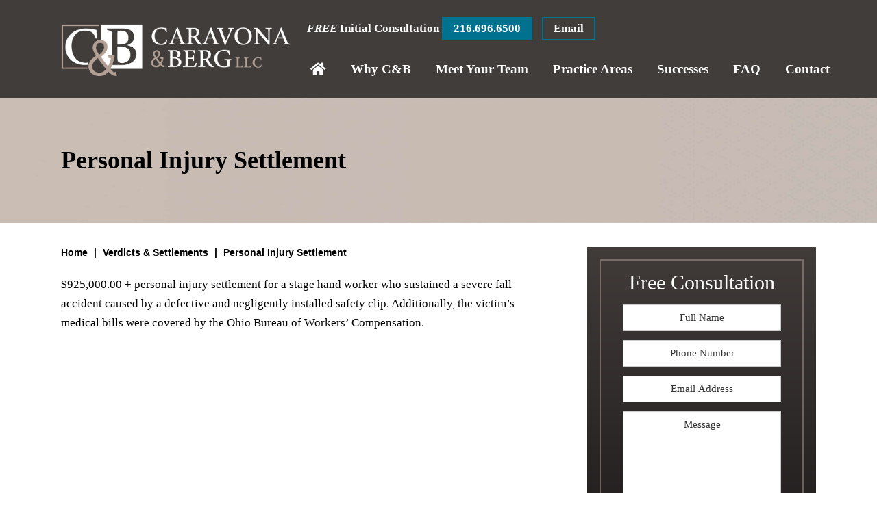

--- FILE ---
content_type: text/html; charset=UTF-8
request_url: https://www.cbjustice.com/verdicts-settlements/925000-00-personal-injury-settlement/
body_size: 14664
content:

<!DOCTYPE html>
<!--[if IE 8 ]>    <html lang="en-US" class="no-js no-touch ie8"> <![endif]-->
<!--[if (gte IE 9)|(gt IEMobile 7)|!(IEMobile)|!(IE)]><!--><html lang="en-US" class="no-js no-touch"><!--<![endif]-->

    <head>
        <meta name="themodernfirm-framework-version" content="2.5.1.1" />
        <meta name="wordpress-version" content="6.8.1" />
        <meta http-equiv="Content-Type" content="text/html; charset=utf-8" />
<script type="text/javascript">
/* <![CDATA[ */
var gform;gform||(document.addEventListener("gform_main_scripts_loaded",function(){gform.scriptsLoaded=!0}),document.addEventListener("gform/theme/scripts_loaded",function(){gform.themeScriptsLoaded=!0}),window.addEventListener("DOMContentLoaded",function(){gform.domLoaded=!0}),gform={domLoaded:!1,scriptsLoaded:!1,themeScriptsLoaded:!1,isFormEditor:()=>"function"==typeof InitializeEditor,callIfLoaded:function(o){return!(!gform.domLoaded||!gform.scriptsLoaded||!gform.themeScriptsLoaded&&!gform.isFormEditor()||(gform.isFormEditor()&&console.warn("The use of gform.initializeOnLoaded() is deprecated in the form editor context and will be removed in Gravity Forms 3.1."),o(),0))},initializeOnLoaded:function(o){gform.callIfLoaded(o)||(document.addEventListener("gform_main_scripts_loaded",()=>{gform.scriptsLoaded=!0,gform.callIfLoaded(o)}),document.addEventListener("gform/theme/scripts_loaded",()=>{gform.themeScriptsLoaded=!0,gform.callIfLoaded(o)}),window.addEventListener("DOMContentLoaded",()=>{gform.domLoaded=!0,gform.callIfLoaded(o)}))},hooks:{action:{},filter:{}},addAction:function(o,r,e,t){gform.addHook("action",o,r,e,t)},addFilter:function(o,r,e,t){gform.addHook("filter",o,r,e,t)},doAction:function(o){gform.doHook("action",o,arguments)},applyFilters:function(o){return gform.doHook("filter",o,arguments)},removeAction:function(o,r){gform.removeHook("action",o,r)},removeFilter:function(o,r,e){gform.removeHook("filter",o,r,e)},addHook:function(o,r,e,t,n){null==gform.hooks[o][r]&&(gform.hooks[o][r]=[]);var d=gform.hooks[o][r];null==n&&(n=r+"_"+d.length),gform.hooks[o][r].push({tag:n,callable:e,priority:t=null==t?10:t})},doHook:function(r,o,e){var t;if(e=Array.prototype.slice.call(e,1),null!=gform.hooks[r][o]&&((o=gform.hooks[r][o]).sort(function(o,r){return o.priority-r.priority}),o.forEach(function(o){"function"!=typeof(t=o.callable)&&(t=window[t]),"action"==r?t.apply(null,e):e[0]=t.apply(null,e)})),"filter"==r)return e[0]},removeHook:function(o,r,t,n){var e;null!=gform.hooks[o][r]&&(e=(e=gform.hooks[o][r]).filter(function(o,r,e){return!!(null!=n&&n!=o.tag||null!=t&&t!=o.priority)}),gform.hooks[o][r]=e)}});
/* ]]> */
</script>

        <meta charset="UTF-8" />
        <meta name="viewport" content="width=device-width, initial-scale=1, maximum-scale=1.0, user-scalable=no" />
        <link rel="profile" href="https://gmpg.org/xfn/11" />	
                <link rel="shortcut icon" href="https://www.cbjustice.com/wp-content/uploads/sites/698/2023/05/favicon.ico" /><meta name='robots' content='index, follow, max-image-preview:large, max-snippet:-1, max-video-preview:-1' />
	<style>img:is([sizes="auto" i], [sizes^="auto," i]) { contain-intrinsic-size: 3000px 1500px }</style>
	
	<!-- This site is optimized with the Yoast SEO plugin v26.8 - https://yoast.com/product/yoast-seo-wordpress/ -->
	<title>Personal Injury Settlement &#8211; Caravona &amp; Berg, LLC</title>
	<link rel="canonical" href="https://www.cbjustice.com/verdicts-settlements/925000-00-personal-injury-settlement/" />
	<meta name="twitter:label1" content="Est. reading time" />
	<meta name="twitter:data1" content="1 minute" />
	<script type="application/ld+json" class="yoast-schema-graph">{"@context":"https://schema.org","@graph":[{"@type":"WebPage","@id":"https://www.cbjustice.com/verdicts-settlements/925000-00-personal-injury-settlement/","url":"https://www.cbjustice.com/verdicts-settlements/925000-00-personal-injury-settlement/","name":"Personal Injury Settlement &#8211; Caravona &amp; Berg, LLC","isPartOf":{"@id":"https://www.cbjustice.com/#website"},"datePublished":"2023-05-10T19:10:41+00:00","dateModified":"2023-05-26T13:47:37+00:00","breadcrumb":{"@id":"https://www.cbjustice.com/verdicts-settlements/925000-00-personal-injury-settlement/#breadcrumb"},"inLanguage":"en-US","potentialAction":[{"@type":"ReadAction","target":["https://www.cbjustice.com/verdicts-settlements/925000-00-personal-injury-settlement/"]}]},{"@type":"BreadcrumbList","@id":"https://www.cbjustice.com/verdicts-settlements/925000-00-personal-injury-settlement/#breadcrumb","itemListElement":[{"@type":"ListItem","position":1,"name":"Home","item":"https://www.cbjustice.com/"},{"@type":"ListItem","position":2,"name":"Representative Cases","item":"https://www.cbjustice.com/verdicts-settlements/"},{"@type":"ListItem","position":3,"name":"Personal Injury Settlement"}]},{"@type":"WebSite","@id":"https://www.cbjustice.com/#website","url":"https://www.cbjustice.com/","name":"Caravona &amp; Berg, LLC","description":"","potentialAction":[{"@type":"SearchAction","target":{"@type":"EntryPoint","urlTemplate":"https://www.cbjustice.com/?s={search_term_string}"},"query-input":{"@type":"PropertyValueSpecification","valueRequired":true,"valueName":"search_term_string"}}],"inLanguage":"en-US"}]}</script>
	<!-- / Yoast SEO plugin. -->


<link rel='dns-prefetch' href='//fonts.googleapis.com' />
<link rel='dns-prefetch' href='//use.fontawesome.com' />

<link rel='stylesheet' id='google-material-icons-css' href='https://fonts.googleapis.com/icon?family=Material+Icons' type='text/css' media='all' />
<link rel='stylesheet' id='fontawesome-css' href='https://use.fontawesome.com/releases/v5.9.0/css/all.css' type='text/css' media='all' />
<link rel='stylesheet' id='tmf-scaffolding-css' href='https://www.cbjustice.com/wp-content/themes/themodernfirm-framework/assets/css/scaffolding.css' type='text/css' media='screen' />
<link rel='stylesheet' id='tmf-framework-css' href='https://www.cbjustice.com/wp-content/themes/themodernfirm-framework/assets/css/framework.css' type='text/css' media='screen' />
<link rel='stylesheet' id='tmf-menu-css' href='https://www.cbjustice.com/wp-content/themes/themodernfirm-framework/assets/css/menu.css' type='text/css' media='screen' />
<link rel='stylesheet' id='tmf-posts-css' href='https://www.cbjustice.com/wp-content/themes/themodernfirm-framework/assets/css/posts.css' type='text/css' media='screen' />
<link rel='stylesheet' id='tmf-print-css' href='https://www.cbjustice.com/wp-content/themes/themodernfirm-framework/assets/css/print.css' type='text/css' media='print' />
<link rel='stylesheet' id='tmf-structural-css' href='https://www.cbjustice.com/wp-content/themes/mod-premium/cbjustice/assets/css/structural.css' type='text/css' media='screen' />
<link rel='stylesheet' id='tmf-child-posts-css' href='https://www.cbjustice.com/wp-content/themes/mod-premium/cbjustice/assets/css/posts.css' type='text/css' media='screen' />
<link rel='stylesheet' id='tmf-editor-content-css' href='https://www.cbjustice.com/wp-content/themes/mod-premium/cbjustice/assets/css/editor-content.css' type='text/css' media='screen' />
<link rel='stylesheet' id='tmf-child-print-css' href='https://www.cbjustice.com/wp-content/themes/mod-premium/cbjustice/assets/css/print.css' type='text/css' media='print' />
<link rel='stylesheet' id='jquery.bxslider-css' href='https://www.cbjustice.com/wp-content/themes/mod-premium/cbjustice/assets/css/jquery.bxslider.css' type='text/css' media='screen' />
<link rel='stylesheet' id='smk-accordion-css' href='https://www.cbjustice.com/wp-content/themes/mod-premium/cbjustice/assets/css/smk-accordion.css' type='text/css' media='screen' />
<link rel='stylesheet' id='slick-css' href='https://www.cbjustice.com/wp-content/themes/mod-premium/cbjustice/assets/css/slick.css' type='text/css' media='screen' />
<style id='wp-emoji-styles-inline-css' type='text/css'>

	img.wp-smiley, img.emoji {
		display: inline !important;
		border: none !important;
		box-shadow: none !important;
		height: 1em !important;
		width: 1em !important;
		margin: 0 0.07em !important;
		vertical-align: -0.1em !important;
		background: none !important;
		padding: 0 !important;
	}
</style>
<style id='classic-theme-styles-inline-css' type='text/css'>
/*! This file is auto-generated */
.wp-block-button__link{color:#fff;background-color:#32373c;border-radius:9999px;box-shadow:none;text-decoration:none;padding:calc(.667em + 2px) calc(1.333em + 2px);font-size:1.125em}.wp-block-file__button{background:#32373c;color:#fff;text-decoration:none}
</style>
<link rel='stylesheet' id='myCustomStyles-css' href='https://www.cbjustice.com/wp-content/plugins/tinymce-formats/editor-styles.css?ver=6.8.1' type='text/css' media='all' />
<script type="text/javascript" src="https://www.cbjustice.com/wp-includes/js/jquery/jquery.min.js?ver=3.7.1" id="jquery-core-js"></script>
<script type="text/javascript" src="https://www.cbjustice.com/wp-includes/js/jquery/jquery-migrate.min.js?ver=3.4.1" id="jquery-migrate-js"></script>
<script type="text/javascript" src="https://www.cbjustice.com/wp-content/themes/themodernfirm-framework/assets/js/core.js?ver=6.8.1" id="tmf-core-js"></script>
<script type="text/javascript" src="https://www.cbjustice.com/wp-content/themes/mod-premium/cbjustice/assets/js/jquery.bxslider.min.js?ver=6.8.1" id="bx-slider-js"></script>
<script type="text/javascript" src="https://www.cbjustice.com/wp-content/themes/mod-premium/cbjustice/assets/js/smk-accordion.js?ver=6.8.1" id="tmf-smk-accordion-js"></script>
<script type="text/javascript" src="https://www.cbjustice.com/wp-content/themes/mod-premium/cbjustice/assets/js/jquery.easytabs.min.js?ver=6.8.1" id="easytabs-js"></script>
<script type="text/javascript" src="https://www.cbjustice.com/wp-content/themes/mod-premium/cbjustice/assets/js/slick.js?ver=6.8.1" id="slick-slider-js"></script>
<script type="text/javascript" src="https://www.cbjustice.com/wp-content/themes/mod-premium/cbjustice/assets/js/script.js?ver=6.8.1" id="tmf-script-js"></script>
<script type="text/javascript" src="https://www.cbjustice.com/wp-content/themes/themodernfirm-framework/assets/js/menu.js?ver=6.8.1" id="tmf-menu-js"></script>
<link rel="https://api.w.org/" href="https://www.cbjustice.com/wp-json/" /><link rel="EditURI" type="application/rsd+xml" title="RSD" href="https://www.cbjustice.com/xmlrpc.php?rsd" />
<meta name="generator" content="WordPress 6.8.1" />
<link rel='shortlink' href='https://www.cbjustice.com/?p=218' />
<link rel="alternate" title="oEmbed (JSON)" type="application/json+oembed" href="https://www.cbjustice.com/wp-json/oembed/1.0/embed?url=https%3A%2F%2Fwww.cbjustice.com%2Fverdicts-settlements%2F925000-00-personal-injury-settlement%2F" />
<link rel="alternate" title="oEmbed (XML)" type="text/xml+oembed" href="https://www.cbjustice.com/wp-json/oembed/1.0/embed?url=https%3A%2F%2Fwww.cbjustice.com%2Fverdicts-settlements%2F925000-00-personal-injury-settlement%2F&#038;format=xml" />
<style type="text/css" id="tmf-inline-styles-header"> #mobile-nav{ background-color: rgba(0, 0, 0, 1 ); }  #mobile-nav .mobile-menu{ background-color: #6b625c; }  .menu-bar-container{ text-align: center;}  #mobile-nav .menu .menu-item.display{ background-color: #02718f; }  #mobile-nav .mob-expand-submenu:before{ color: #ffffff;} </style> 
		<! – Code snippet to speed up Google Fonts – > 
		<link rel="preconnect" href="https://fonts.googleapis.com">
		<link rel="preconnect" href="https://fonts.gstatic.com" crossorigin>
		<! – End of code snippet for Google Fonts – > 
    			<script>
				jQuery(function(){TMF.start_services(['feature_detection', 'navigation', 'accordion', 'map_adjust', 'video_support', 'obfuscate_email']);});
			</script>
		<!-- google analytics -->
<!-- Global Site Tag (gtag.js) - Google Analytics -->
<script async src="https://www.googletagmanager.com/gtag/js?id=G-T5RBHH1F9S"></script>
<script>
  window.dataLayer = window.dataLayer || [];
  function gtag(){dataLayer.push(arguments);}
  gtag('js', new Date());

  gtag('config', 'G-T5RBHH1F9S');
</script>
<a href="#body-wrapper" class="screen-reader-shortcut">Skip to main content</a><a href="#primary-nav-wrapper" class="screen-reader-shortcut">Skip to navigation</a><div id="top"></div>    <meta name="generator" content="WP Rocket 3.20.1.2" data-wpr-features="wpr_preload_links wpr_desktop" /></head>

    <body data-rsssl=1 class="wp-singular representative-case-template-default single single-representative-case postid-218 wp-theme-themodernfirm-framework wp-child-theme-mod-premiumcbjustice">

        <div id="print-header">
	
	
	<img id="print-logo" class="logo" src="https://www.cbjustice.com/wp-content/uploads/sites/698/2023/05/Caravona-Berg-LLC-Logo-Horizontal-Color-Small.png" alt="Caravona &amp; Berg, LLC" />
</div>                			<div id="header-wrapper" class="section-wrapper">
				<div id="header-container" class="section-container">
					<div id="header" class="section">
		
				<div id="header-row"  class="row collapse-1200 ">
		
				<div id="header-cell-1"  class="cell span-8">
			<div class="inner">
					<div class="header-top-row">
				<div class="main-logo">
											<a href="https://www.cbjustice.com/">

	<img id="site-logo" class="logo" src="https://www.cbjustice.com/wp-content/uploads/sites/698/2023/05/logo_3x.png" srcset="https://www.cbjustice.com/wp-content/uploads/sites/698/2023/05/logo_3x.png 1x, https://www.cbjustice.com/wp-content/uploads/sites/698/2023/05/logo_3x.png 2x, https://www.cbjustice.com/wp-content/uploads/sites/698/2023/05/logo_3x.png 3x" alt="Caravona &amp; Berg, LLC"/>
</a>										<div class="sticky-logo-view">
						<a href="https://www.cbjustice.com/">
							<img class="sticky-logo" src="https://www.cbjustice.com/wp-content/themes/mod-premium/cbjustice/assets/images/sticky_logo_3x.png" alt="Caravona &amp; Berg, LLC"/>
						</a>
					</div>
				</div>
				<div class="mobile-view">
					<div id="header-top">
						<div class="tmf-module-area tmf-single-module-area tmf-module-area-header">			<div class="tmf-module tmf-module-17 tmf-module-site-header---upper-right">
								<div class="tmf-module-content editor-content">
					<p><em>FREE</em> Initial Consultation <a class="tmf-button phone" href="tel:2166966500">216.696.6500</a> <a class="tmf-button mail" href="mailto:info@cbjustice.com">Email</a></p>				</div>
			</div>
		</div>					</div>
				</div>
				
			</div>

		</div></div>		<div id="header-cell-2"  class="cell span-16" role="complementary">
			<div class="inner">
					<div class="desktop-view">
				<div id="header-top">
					<div class="tmf-module-area tmf-single-module-area tmf-module-area-header">			<div class="tmf-module tmf-module-17 tmf-module-site-header---upper-right">
								<div class="tmf-module-content editor-content">
					<p><em>FREE</em> Initial Consultation <a class="tmf-button phone" href="tel:2166966500">216.696.6500</a> <a class="tmf-button mail" href="mailto:info@cbjustice.com">Email</a></p>				</div>
			</div>
		</div>				</div>
			</div>
	        	
				<div id="primary-nav-wrapper" class="section-wrapper">
				<div id="primary-nav-container" class="section-container">
					<div id="primary-nav" class="section" role="navigation">
		
		<div class="menu-bar">Menu</div>

		<ul id="primary-nav-menu" class="menu"><li id="menu-item-5" class="home-icon menu-item menu-item-type-post_type menu-item-object-page menu-item-home first menu-item-5"><a href="https://www.cbjustice.com/">Home</a></li>
<li id="menu-item-123" class="menu-item menu-item-type-post_type menu-item-object-page menu-item-has-children menu-item-123"><a href="https://www.cbjustice.com/why-choose-caravona-berg/">Why C&#038;B</a>
<div class="wrap"><ul class="sub-menu">
	<li id="menu-item-481" class="menu-item menu-item-type-post_type menu-item-object-page first menu-item-481"><a href="https://www.cbjustice.com/why-choose-caravona-berg/">Why Choose Caravona &#038; Berg</a></li>
	<li id="menu-item-141" class="menu-item menu-item-type-custom menu-item-object-custom last menu-item-141"><a href="/testimonials/">Testimonials</a></li>
</ul></div>
</li>
<li id="menu-item-124" class="menu-item menu-item-type-custom menu-item-object-custom menu-item-has-children menu-item-124"><a href="/team/">Meet Your Team</a>
<div class="wrap"><ul class="sub-menu">
	<li id="menu-item-125" class="menu-item menu-item-type-post_type menu-item-object-attorney first menu-item-125"><a href="https://www.cbjustice.com/team/aaron-p-berg/">Aaron P. Berg</a></li>
	<li id="menu-item-126" class="menu-item menu-item-type-post_type menu-item-object-attorney menu-item-126"><a href="https://www.cbjustice.com/team/in-memoriam-don-caravona/">Don Caravona &#8211; In Memoriam</a></li>
	<li id="menu-item-128" class="menu-item menu-item-type-post_type menu-item-object-attorney menu-item-128"><a href="https://www.cbjustice.com/team/regina-ewing/">Regina Ewing</a></li>
	<li id="menu-item-552" class="menu-item menu-item-type-post_type menu-item-object-attorney last menu-item-552"><a href="https://www.cbjustice.com/team/natalya-duncan/">Natalya Duncan</a></li>
</ul></div>
</li>
<li id="menu-item-129" class="menu-item menu-item-type-custom menu-item-object-custom menu-item-has-children menu-item-129"><a href="/practice-areas/">Practice Areas</a>
<div class="wrap"><ul class="sub-menu">
	<li id="menu-item-130" class="menu-item menu-item-type-post_type menu-item-object-practice-area first menu-item-130"><a href="https://www.cbjustice.com/practice-areas/auto-accidents/">Auto Accidents</a></li>
	<li id="menu-item-131" class="menu-item menu-item-type-post_type menu-item-object-practice-area menu-item-131"><a href="https://www.cbjustice.com/practice-areas/motorcycle-accidents/">Motorcycle Accidents</a></li>
	<li id="menu-item-132" class="menu-item menu-item-type-post_type menu-item-object-practice-area menu-item-132"><a href="https://www.cbjustice.com/practice-areas/truck-accidents/">Truck Accidents</a></li>
	<li id="menu-item-133" class="menu-item menu-item-type-post_type menu-item-object-practice-area menu-item-133"><a href="https://www.cbjustice.com/practice-areas/medical-malpractice/">Medical Malpractice</a></li>
	<li id="menu-item-134" class="menu-item menu-item-type-post_type menu-item-object-practice-area menu-item-134"><a href="https://www.cbjustice.com/practice-areas/nursing-home-abuse/">Nursing Home Abuse</a></li>
	<li id="menu-item-135" class="menu-item menu-item-type-post_type menu-item-object-practice-area menu-item-135"><a href="https://www.cbjustice.com/practice-areas/premises-liability/">Premises Liability</a></li>
	<li id="menu-item-136" class="menu-item menu-item-type-post_type menu-item-object-practice-area menu-item-136"><a href="https://www.cbjustice.com/practice-areas/workers-compensation/">Workers’ Compensation</a></li>
	<li id="menu-item-137" class="menu-item menu-item-type-post_type menu-item-object-practice-area menu-item-137"><a href="https://www.cbjustice.com/practice-areas/construction-accidents/">Construction Accidents</a></li>
	<li id="menu-item-138" class="menu-item menu-item-type-post_type menu-item-object-practice-area menu-item-138"><a href="https://www.cbjustice.com/practice-areas/railway-crossing-accidents/">Railway Crossing Accidents</a></li>
	<li id="menu-item-139" class="menu-item menu-item-type-post_type menu-item-object-practice-area last menu-item-139"><a href="https://www.cbjustice.com/practice-areas/dog-bites/">Dog Bites</a></li>
</ul></div>
</li>
<li id="menu-item-140" class="menu-item menu-item-type-custom menu-item-object-custom menu-item-140"><a href="/verdicts-settlements/">Successes</a></li>
<li id="menu-item-142" class="menu-item menu-item-type-custom menu-item-object-custom menu-item-142"><a href="/faqs/">FAQ</a></li>
<li id="menu-item-143" class="menu-item menu-item-type-custom menu-item-object-custom last menu-item-143"><a href="/contact-us/">Contact</a></li>
</ul>
					</div>
			</div>
		</div>
		
 
			
			<div id="mobile-header-bottom-wrapper" class="section-wrapper">
				<div id="mobile-header-bottom-container" class="section-container">
					<div id="mobile-header-bottom" class="section">
		
				<div id="mobile-header-bottom-row"  class="row  ">
		
							<div id="mobile-header-bottom-cell-1"  class="cell span-8">
			<div class="inner">
						<div class="location-phone">
					<a class="phone" href="tel:216.696.6500">
													Call Us
									
					</a>
				</div>
		
					</div></div>		<div id="mobile-header-bottom-cell-2"  class="cell span-8" role="complementary">
			<div class="inner">
						<div class="location-email">
					<a class="email" href="mailto:info@cbjustice.com">
													Email Us
							
					</a>
				</div>
		
		</div></div>		<div id="mobile-header-bottom-cell-3"  class="cell span-8">
			<div class="inner">
			        	
	
				<div id="mobile-nav-wrapper" class="section-wrapper">
				<div id="mobile-nav-container" class="section-container">
					<div id="mobile-nav" class="section">
		
		<div class="menu-bar-container">

			<div class="menu-bar">
				<div class="hamburger-container">
					<div class="hamburger"></div>
				</div>
				<div class="menu-label">
					Menu				</div>
			</div>

		</div>

		<div class="mobile-menu-container">

			<div class="mobile-menu  mobile-menu-fade-in submenu-icon-plus-sign">

				<div class="top-part">
					<i class="fas fa-times mob-cancel-button"></i>

					
				</div>

				<ul id="mobile-nav-nav-menu" class="menu"><li class="home-icon menu-item menu-item-type-post_type menu-item-object-page menu-item-home first menu-item-5"><a href="https://www.cbjustice.com/">Home</a></li>
<li class="menu-item menu-item-type-post_type menu-item-object-page menu-item-has-children menu-item-123"><a href="https://www.cbjustice.com/why-choose-caravona-berg/">Why C&#038;B</a>
<div class="wrap"><ul class="sub-menu">
	<li class="menu-item menu-item-type-post_type menu-item-object-page first menu-item-481"><a href="https://www.cbjustice.com/why-choose-caravona-berg/">Why Choose Caravona &#038; Berg</a></li>
	<li class="menu-item menu-item-type-custom menu-item-object-custom last menu-item-141"><a href="/testimonials/">Testimonials</a></li>
</ul></div>
</li>
<li class="menu-item menu-item-type-custom menu-item-object-custom menu-item-has-children menu-item-124"><a href="/team/">Meet Your Team</a>
<div class="wrap"><ul class="sub-menu">
	<li class="menu-item menu-item-type-post_type menu-item-object-attorney first menu-item-125"><a href="https://www.cbjustice.com/team/aaron-p-berg/">Aaron P. Berg</a></li>
	<li class="menu-item menu-item-type-post_type menu-item-object-attorney menu-item-126"><a href="https://www.cbjustice.com/team/in-memoriam-don-caravona/">Don Caravona &#8211; In Memoriam</a></li>
	<li class="menu-item menu-item-type-post_type menu-item-object-attorney menu-item-128"><a href="https://www.cbjustice.com/team/regina-ewing/">Regina Ewing</a></li>
	<li class="menu-item menu-item-type-post_type menu-item-object-attorney last menu-item-552"><a href="https://www.cbjustice.com/team/natalya-duncan/">Natalya Duncan</a></li>
</ul></div>
</li>
<li class="menu-item menu-item-type-custom menu-item-object-custom menu-item-has-children menu-item-129"><a href="/practice-areas/">Practice Areas</a>
<div class="wrap"><ul class="sub-menu">
	<li class="menu-item menu-item-type-post_type menu-item-object-practice-area first menu-item-130"><a href="https://www.cbjustice.com/practice-areas/auto-accidents/">Auto Accidents</a></li>
	<li class="menu-item menu-item-type-post_type menu-item-object-practice-area menu-item-131"><a href="https://www.cbjustice.com/practice-areas/motorcycle-accidents/">Motorcycle Accidents</a></li>
	<li class="menu-item menu-item-type-post_type menu-item-object-practice-area menu-item-132"><a href="https://www.cbjustice.com/practice-areas/truck-accidents/">Truck Accidents</a></li>
	<li class="menu-item menu-item-type-post_type menu-item-object-practice-area menu-item-133"><a href="https://www.cbjustice.com/practice-areas/medical-malpractice/">Medical Malpractice</a></li>
	<li class="menu-item menu-item-type-post_type menu-item-object-practice-area menu-item-134"><a href="https://www.cbjustice.com/practice-areas/nursing-home-abuse/">Nursing Home Abuse</a></li>
	<li class="menu-item menu-item-type-post_type menu-item-object-practice-area menu-item-135"><a href="https://www.cbjustice.com/practice-areas/premises-liability/">Premises Liability</a></li>
	<li class="menu-item menu-item-type-post_type menu-item-object-practice-area menu-item-136"><a href="https://www.cbjustice.com/practice-areas/workers-compensation/">Workers’ Compensation</a></li>
	<li class="menu-item menu-item-type-post_type menu-item-object-practice-area menu-item-137"><a href="https://www.cbjustice.com/practice-areas/construction-accidents/">Construction Accidents</a></li>
	<li class="menu-item menu-item-type-post_type menu-item-object-practice-area menu-item-138"><a href="https://www.cbjustice.com/practice-areas/railway-crossing-accidents/">Railway Crossing Accidents</a></li>
	<li class="menu-item menu-item-type-post_type menu-item-object-practice-area last menu-item-139"><a href="https://www.cbjustice.com/practice-areas/dog-bites/">Dog Bites</a></li>
</ul></div>
</li>
<li class="menu-item menu-item-type-custom menu-item-object-custom menu-item-140"><a href="/verdicts-settlements/">Successes</a></li>
<li class="menu-item menu-item-type-custom menu-item-object-custom menu-item-142"><a href="/faqs/">FAQ</a></li>
<li class="menu-item menu-item-type-custom menu-item-object-custom last menu-item-143"><a href="/contact-us/">Contact</a></li>
</ul>
									<div class="mobile-location">
						<div class="tmf-post tmf-post-144 location mobile-location first-post last-post" itemscope itemtype="https://schema.org/Organization">

	<div class="location-small-container">
	    <div class="location-small-1">
	    	<a  href="https://maps.google.com/?q=1001%20Lakeside%20Avenue%20East%20Cleveland%2C%20Ohio%2044114" target="_blank" class="location-map-link">

    			<div class="location-address">
	    			<span class="map-label"><i class="fas fa-map-marker-alt"></i></span>

			        <span class="address" itemprop="address" itemscope itemtype="https://schema.org/PostalAddress">
					    					        <div class="title business-name" itemprop="name">
					            Caravona &amp; Berg, LLC					        </div>
					    
					    				            <div itemprop="streetAddress">
				                1001 Lakeside Avenue East<br />
				                				                    Suite 1700				                				            </div>
				            <span itemprop="addressLocality">Cleveland</span>, 
				            <span itemprop="addressRegion">Ohio</span> 
				            <span itemprop="postalCode">44114</span>
					    		        	</span>
				</div>
		    </a>

		    <div class="divider"></div>
		</div>

		<div class="location-small-2">
		    		        <div class="phone phone-1">
		        	<span class="label"><i class="fas fa-phone-alt"></i></span>
		            <span class="value" itemprop="telephone"><a href="tel: 216.696.6500">216.696.6500</a></span>
		        </div>
		    
	    					<div class="fax">
					<span class="label"><i class="fas fa-fax"></i></span>
					<span class="value">216.696.1411</span>
				</div>
			
							<div class="email">
					<span class="label"><i class="fas fa-envelope"></i></span>
					<a class="tmf-email value" href="#" title="Email" data-front="info" data-back="cbjustice.com"></a>				</div>
					</div>
	</div>
	
</div>					</div>
				
			</div>

			<div class="mobile-menu-back-drop"></div>

		</div>

					</div>
			</div>
		</div>
		


<style type="text/css">
@media screen and (max-width: 950px){
	#mobile-nav-wrapper {
		display: block;
	}

	#primary-nav {
		display: none;
	}
}

.tmf-post.location.mobile-location {
	background: #ffffff;
}
.tmf-post.location.mobile-location,
.tmf-post.location.mobile-location a {
	color: #000000 !important;
}
.tmf-post.location.mobile-location .map-label,
.tmf-post.location.mobile-location .label {
	color: #02718f;
}
.tmf-post.location.mobile-location .location-small-1 {
	border-color: #02718f;
}
.tmf-post.location.mobile-location .divider {
	background: #02718f;	
}
</style>

			
	</div></div></div>
				</div>
			</div>
		</div>
		
	<style type="text/css">
		@media screen and (max-width: 950px){
			#mobile-header-bottom-wrapper {
				display: block;
			}
		}
					#mobile-header-bottom a.phone::before,
			#mobile-header-bottom a.email::before,
			#mobile-header-bottom #mobile-nav .hamburger::before {
							background: #02718f !important;
									}
							#mobile-header-bottom a.phone::before,
			#mobile-header-bottom a.email::before,
			#mobile-header-bottom #mobile-nav .hamburger::before {
				color: #ffffff !important;
			}
											#mobile-header-bottom .location-phone a,
			#mobile-header-bottom .location-email a,
			#mobile-header-bottom .menu-bar-container .menu-label {
							color: #ffffff !important;
												}
			</style>

	</div></div></div>	
				</div>
			</div>
		</div>
		                
	
				<div id="int-title-wrapper" class="section-wrapper">
				<div id="int-title-container" class="section-container">
					<div id="int-title" class="section">
				<div class="int-title-content">
										<h1 id="page-title">Personal Injury Settlement</h1>					</div>
					</div>
			</div>
		</div>
		
				<div id="body-wrapper" class="section-wrapper" role="main">
				<div id="body-container" class="section-container">
					<div id="body" class="section">
				
					<div id="body-row"  class="row collapse-1050 ">
		
					<div id="body-cell-1"  class="cell span-16">
			<div class="inner">
					<div id="breadcrumbs" itemscope itemtype="https://schema.org/BreadcrumbList"><span itemprop="itemListElement" itemscope itemtype="https://schema.org/ListItem" class="s"><a href="https://www.cbjustice.com/" itemprop="item"><span itemprop="name">Home</span></a><meta itemprop="position" content="1" /></span> <span class="bread-divider"> | </span> <span itemprop="itemListElement" itemscope itemtype="https://schema.org/ListItem" class="s"><a href="https://www.cbjustice.com/verdicts-settlements/" itemprop="item"><span itemprop="name">Verdicts & Settlements</span></a><meta itemprop="position" content="2" /></span> <span class="bread-divider"> | </span> <span itemprop="itemListElement" itemscope itemtype="https://schema.org/ListItem" class="s"><span class="current" itemprop="name">Personal Injury Settlement</span><meta itemprop="position" content="3" /></span></div>
				
					<div class="tmf-post tmf-post-218 representative-case large first-post last-post">
	
			<h1 id="page-title">
			Personal Injury Settlement		</h1>
	
	<div class="content-container">
		
		<div id="page-content" class="editor-content">
			<p>$925,000.00 + personal injury settlement for a stage hand worker who sustained a severe fall accident caused by a defective and negligently installed safety clip. Additionally, the victim’s medical bills were covered by the Ohio Bureau of Workers’ Compensation.</p>		</div>

	</div>

	
<div class="social-buttons">

  

  

  

  
</div>


</div>					
				
				</div></div>		<div id="body-cell-2"  class="cell span-8" role="complementary">
			<div class="inner">
		
				<div class="tmf-module-area tmf-multi-module-area tmf-module-area-page-sidebar">			<div class="tmf-module tmf-module-22 tmf-module-free-consultation">
									<h3 class="tmf-module-title">
						
							Free Consultation
											</h3>
								<div class="tmf-module-content editor-content">
					<p><script type="text/javascript"> /* <![CDATA[ */  /* ]]> */ </script> <div class='gf_browser_chrome gform_wrapper gform_legacy_markup_wrapper gform-theme--no-framework' data-form-theme='legacy' data-form-index='0' id='gform_wrapper_1' ><div id='gf_1' class='gform_anchor' tabindex='-1'></div><form method='post' enctype='multipart/form-data' target='gform_ajax_frame_1' id='gform_1' action='/verdicts-settlements/925000-00-personal-injury-settlement/#gf_1' data-formid='1' novalidate> <div class='gform-body gform_body'><ul id='gform_fields_1' class='gform_fields top_label form_sublabel_below description_below validation_below'><li id="field_1_6" class="gfield gfield--type-text gfield--width-full gfield_contains_required field_sublabel_below gfield--no-description field_description_below hidden_label field_validation_below gfield_visibility_visible" ><label class='gfield_label gform-field-label' for='input_1_6'>Full Name<span class="gfield_required"><span class="gfield_required gfield_required_asterisk">*</span></span></label><div class='ginput_container ginput_container_text'><input name='input_6' id='input_1_6' type='text' value='' class='large' placeholder='Full Name' aria-required="true" aria-invalid="false" /></div></li><li id="field_1_3" class="gfield gfield--type-phone gfield--width-full field_sublabel_below gfield--no-description field_description_below hidden_label field_validation_below gfield_visibility_visible" ><label class='gfield_label gform-field-label' for='input_1_3'>Phone</label><div class='ginput_container ginput_container_phone'><input name='input_3' id='input_1_3' type='tel' value='' class='large' placeholder='Phone Number' aria-invalid="false" /></div></li><li id="field_1_2" class="gfield gfield--type-email gfield_contains_required field_sublabel_below gfield--no-description field_description_below hidden_label field_validation_below gfield_visibility_visible" ><label class='gfield_label gform-field-label' for='input_1_2'>Email Address<span class="gfield_required"><span class="gfield_required gfield_required_asterisk">*</span></span></label><div class='ginput_container ginput_container_email'> <input name='input_2' id='input_1_2' type='email' value='' class='large' placeholder='Email Address' aria-required="true" aria-invalid="false" /> </div></li><li id="field_1_4" class="gfield gfield--type-textarea field_sublabel_below gfield--no-description field_description_below hidden_label field_validation_below gfield_visibility_visible" ><label class='gfield_label gform-field-label' for='input_1_4'>Message</label><div class='ginput_container ginput_container_textarea'><textarea name='input_4' id='input_1_4' class='textarea small' placeholder='Message' aria-invalid="false" rows='10' cols='50'></textarea></div></li><li id="field_1_5" class="gfield gfield--type-html gfield_html gfield_html_formatted gfield_no_follows_desc field_sublabel_below gfield--no-description field_description_below field_validation_below gfield_visibility_hidden" > By submitting this form I understand that contacting the firm through the website does not start an attorney/client relationship.</li></ul></div> <div class='gform-footer gform_footer top_label'> <input type='submit' id='gform_submit_button_1' class='gform_button button' onclick='gform.submission.handleButtonClick(this);' data-submission-type='submit' value='Submit' /><script type="text/javascript">jQuery(document).ready(function($){ jQuery("#gform_1").on("submit", function() { var submit = jQuery(this).find("#gform_submit_button_1"); submit.prop("value", "Submitting..."); }); });</script> <input type='hidden' name='gform_ajax' value='form_id=1&amp;title=&amp;description=&amp;tabindex=0&amp;theme=legacy&amp;styles=[]&amp;hash=737ead82257031857d10c2e0fd9c3a75' /> <input type='hidden' class='gform_hidden' name='gform_submission_method' data-js='gform_submission_method_1' value='iframe' /> <input type='hidden' class='gform_hidden' name='gform_theme' data-js='gform_theme_1' id='gform_theme_1' value='legacy' /> <input type='hidden' class='gform_hidden' name='gform_style_settings' data-js='gform_style_settings_1' id='gform_style_settings_1' value='[]' /> <input type='hidden' class='gform_hidden' name='is_submit_1' value='1' /> <input type='hidden' class='gform_hidden' name='gform_submit' value='1' /> <input type='hidden' class='gform_hidden' name='gform_unique_id' value='' /> <input type='hidden' class='gform_hidden' name='state_1' value='WyJbXSIsIjhmNGQ0NDkzNjNkN2U4ZWUzZDIzZjMzMGEyMjliZWE4Il0=' /> <input type='hidden' autocomplete='off' class='gform_hidden' name='gform_target_page_number_1' id='gform_target_page_number_1' value='0' /> <input type='hidden' autocomplete='off' class='gform_hidden' name='gform_source_page_number_1' id='gform_source_page_number_1' value='1' /> <input type='hidden' name='gform_field_values' value='' /> </div> <p style="display: none !important;" class="akismet-fields-container" data-prefix="ak_"><label>&#916;<textarea name="ak_hp_textarea" cols="45" rows="8" maxlength="100"></textarea></label><input type="hidden" id="ak_js_1" name="ak_js" value="77"/><script>document.getElementById( "ak_js_1" ).setAttribute( "value", ( new Date() ).getTime() );</script></p></form> </div> <iframe style='display:none;width:0px;height:0px;' src='about:blank' name='gform_ajax_frame_1' id='gform_ajax_frame_1' title='This iframe contains the logic required to handle Ajax powered Gravity Forms.'></iframe> <script type="text/javascript"> /* <![CDATA[ */ gform.initializeOnLoaded( function() {gformInitSpinner( 1, 'https://www.cbjustice.com/wp-content/plugins/gravityforms/images/spinner.svg', true );jQuery('#gform_ajax_frame_1').on('load',function(){var contents = jQuery(this).contents().find('*').html();var is_postback = contents.indexOf('GF_AJAX_POSTBACK') >= 0;if(!is_postback){return;}var form_content = jQuery(this).contents().find('#gform_wrapper_1');var is_confirmation = jQuery(this).contents().find('#gform_confirmation_wrapper_1').length > 0;var is_redirect = contents.indexOf('gformRedirect(){') >= 0;var is_form = form_content.length > 0 && ! is_redirect && ! is_confirmation;var mt = parseInt(jQuery('html').css('margin-top'), 10) + parseInt(jQuery('body').css('margin-top'), 10) + 100;if(is_form){jQuery('#gform_wrapper_1').html(form_content.html());if(form_content.hasClass('gform_validation_error')){jQuery('#gform_wrapper_1').addClass('gform_validation_error');} else {jQuery('#gform_wrapper_1').removeClass('gform_validation_error');}setTimeout( function() { /* delay the scroll by 50 milliseconds to fix a bug in chrome */ jQuery(document).scrollTop(jQuery('#gform_wrapper_1').offset().top - mt); }, 50 );if(window['gformInitDatepicker']) {gformInitDatepicker();}if(window['gformInitPriceFields']) {gformInitPriceFields();}var current_page = jQuery('#gform_source_page_number_1').val();gformInitSpinner( 1, 'https://www.cbjustice.com/wp-content/plugins/gravityforms/images/spinner.svg', true );jQuery(document).trigger('gform_page_loaded', [1, current_page]);window['gf_submitting_1'] = false;}else if(!is_redirect){var confirmation_content = jQuery(this).contents().find('.GF_AJAX_POSTBACK').html();if(!confirmation_content){confirmation_content = contents;}jQuery('#gform_wrapper_1').replaceWith(confirmation_content);jQuery(document).scrollTop(jQuery('#gf_1').offset().top - mt);jQuery(document).trigger('gform_confirmation_loaded', [1]);window['gf_submitting_1'] = false;wp.a11y.speak(jQuery('#gform_confirmation_message_1').text());}else{jQuery('#gform_1').append(contents);if(window['gformRedirect']) {gformRedirect();}}jQuery(document).trigger("gform_pre_post_render", [{ formId: "1", currentPage: "current_page", abort: function() { this.preventDefault(); } }]); if (event && event.defaultPrevented) { return; } const gformWrapperDiv = document.getElementById( "gform_wrapper_1" ); if ( gformWrapperDiv ) { const visibilitySpan = document.createElement( "span" ); visibilitySpan.id = "gform_visibility_test_1"; gformWrapperDiv.insertAdjacentElement( "afterend", visibilitySpan ); } const visibilityTestDiv = document.getElementById( "gform_visibility_test_1" ); let postRenderFired = false; function triggerPostRender() { if ( postRenderFired ) { return; } postRenderFired = true; gform.core.triggerPostRenderEvents( 1, current_page ); if ( visibilityTestDiv ) { visibilityTestDiv.parentNode.removeChild( visibilityTestDiv ); } } function debounce( func, wait, immediate ) { var timeout; return function() { var context = this, args = arguments; var later = function() { timeout = null; if ( !immediate ) func.apply( context, args ); }; var callNow = immediate && !timeout; clearTimeout( timeout ); timeout = setTimeout( later, wait ); if ( callNow ) func.apply( context, args ); }; } const debouncedTriggerPostRender = debounce( function() { triggerPostRender(); }, 200 ); if ( visibilityTestDiv && visibilityTestDiv.offsetParent === null ) { const observer = new MutationObserver( ( mutations ) => { mutations.forEach( ( mutation ) => { if ( mutation.type === 'attributes' && visibilityTestDiv.offsetParent !== null ) { debouncedTriggerPostRender(); observer.disconnect(); } }); }); observer.observe( document.body, { attributes: true, childList: false, subtree: true, attributeFilter: [ 'style', 'class' ], }); } else { triggerPostRender(); } } );} ); /* ]]> */ </script> </p>				</div>
			</div>
					<div class="tmf-module tmf-module-405 tmf-module-sidebar-practice-areas">
								<div class="tmf-module-content editor-content">
					<p><div class="tmf-post-list sidebar"><div class="tmf-post tmf-post-103 practice-area sidebar first-post"> <div class="pa-listing auto-accidents"> <a href="https://www.cbjustice.com/practice-areas/auto-accidents/" title="Read More about Auto Accidents" title="Click for more Auto Accidents information"> <div class="pa-icon"></div> <div class="title">Auto Accidents</div> </a> </div> </div><div class="tmf-post tmf-post-105 practice-area sidebar middle-post"> <div class="pa-listing motorcycle-accidents"> <a href="https://www.cbjustice.com/practice-areas/motorcycle-accidents/" title="Read More about Motorcycle Accidents" title="Click for more Motorcycle Accidents information"> <div class="pa-icon"></div> <div class="title">Motorcycle Accidents</div> </a> </div> </div><div class="tmf-post tmf-post-107 practice-area sidebar middle-post"> <div class="pa-listing truck-accidents"> <a href="https://www.cbjustice.com/practice-areas/truck-accidents/" title="Read More about Truck Accidents" title="Click for more Truck Accidents information"> <div class="pa-icon"></div> <div class="title">Truck Accidents</div> </a> </div> </div><div class="tmf-post tmf-post-109 practice-area sidebar middle-post"> <div class="pa-listing medical-malpractice"> <a href="https://www.cbjustice.com/practice-areas/medical-malpractice/" title="Read More about Medical Malpractice" title="Click for more Medical Malpractice information"> <div class="pa-icon"></div> <div class="title">Medical Malpractice</div> </a> </div> </div><div class="tmf-post tmf-post-111 practice-area sidebar middle-post"> <div class="pa-listing nursing-home-abuse"> <a href="https://www.cbjustice.com/practice-areas/nursing-home-abuse/" title="Read More about Nursing Home Abuse" title="Click for more Nursing Home Abuse information"> <div class="pa-icon"></div> <div class="title">Nursing Home Abuse</div> </a> </div> </div><div class="tmf-post tmf-post-113 practice-area sidebar middle-post"> <div class="pa-listing premises-liability"> <a href="https://www.cbjustice.com/practice-areas/premises-liability/" title="Read More about Premises Liability" title="Click for more Premises Liability information"> <div class="pa-icon"></div> <div class="title">Premises Liability</div> </a> </div> </div><div class="tmf-post tmf-post-115 practice-area sidebar middle-post"> <div class="pa-listing workers-compensation"> <a href="https://www.cbjustice.com/practice-areas/workers-compensation/" title="Read More about Workers' Compensation" title="Click for more Workers' Compensation information"> <div class="pa-icon"></div> <div class="title">Workers' Compensation</div> </a> </div> </div><div class="tmf-post tmf-post-117 practice-area sidebar middle-post"> <div class="pa-listing construction-accidents"> <a href="https://www.cbjustice.com/practice-areas/construction-accidents/" title="Read More about Construction Accidents" title="Click for more Construction Accidents information"> <div class="pa-icon"></div> <div class="title">Construction Accidents</div> </a> </div> </div><div class="tmf-post tmf-post-119 practice-area sidebar middle-post"> <div class="pa-listing railway-crossing-accidents"> <a href="https://www.cbjustice.com/practice-areas/railway-crossing-accidents/" title="Read More about Railway Crossing Accidents" title="Click for more Railway Crossing Accidents information"> <div class="pa-icon"></div> <div class="title">Railway Crossing Accidents</div> </a> </div> </div><div class="tmf-post tmf-post-121 practice-area sidebar last-post"> <div class="pa-listing dog-bites"> <a href="https://www.cbjustice.com/practice-areas/dog-bites/" title="Read More about Dog Bites" title="Click for more Dog Bites information"> <div class="pa-icon"></div> <div class="title">Dog Bites</div> </a> </div> </div></div></p>				</div>
			</div>
		</div>
		</div></div></div>	

					</div>
			</div>
		</div>
		
      
                    			<div id="footer-wrapper" class="section-wrapper">
				<div id="footer-container" class="section-container">
					<div id="footer" class="section">
						<div id="footer-row"  class="row collapse-1000 ">
						<div id="footer-cell-1"  class="cell span-12">
			<div class="inner">
					<div class="tmf-module-area tmf-single-module-area tmf-module-area-footer-1">			<div class="tmf-module tmf-module-16 tmf-module-footer-1">
								<div class="tmf-module-content editor-content">
					<a href="https://www.google.com/maps/place/1001+Lakeside+Ave+E+Suite+1700,+Cleveland,+OH+44114/@41.5067402,-81.6936522,17z/data=!3m1!4b1!4m6!3m5!1s0x8830fa789de0e96f:0x6dd6fd9131f434c4!8m2!3d41.5067402!4d-81.6910773!16s%2Fg%2F11mbqrs32d" target="_blank" rel="noopener"><img src="https://www.cbjustice.com/wp-content/uploads/sites/698/2023/05/footer_map_3x.jpg" alt="" width="2118" height="1245" class="alignnone size-full wp-image-295" /></a>				</div>
			</div>
		</div>		</div></div>		<div id="footer-cell-2"  class="cell span-12" role="complementary">
			<div class="inner">
					<div class="tmf-module-area tmf-single-module-area tmf-module-area-footer-2">			<div class="tmf-module tmf-module-15 tmf-module-footer-2">
								<div class="tmf-module-content editor-content">
					<div class="tmf-post tmf-post-144 location small first-post last-post" itemscope itemtype="https://schema.org/Organization"> <div class="business-name"> <div class="title business-name" itemprop="name"> <h2>Caravona &amp; Berg, LLC</h2> </div> </div> <span class="address" itemprop="address" itemscope itemtype="https://schema.org/PostalAddress"> <div class="streetAddress" itemprop="streetAddress"> 1001 Lakeside Avenue East, Suite 1700 <span class="address-2"> <span itemprop="addressLocality">Cleveland</span>, <span itemprop="addressRegion">Ohio</span> <span itemprop="postalCode">44114</span> </span> </div> </span> <span class="phone phone-1"> <span class="label">Phone: </span> <span class="value"> <a href="tel:216.696.6500">216.696.6500</a> </span> </span> <span class="fax"> <span class="label">Fax: </span> <span class="value">216.696.1411</span> </span> <span class="email"> <span class="label">Email: </span> <a class="tmf-email value" href="#" title="Email" data-front="info" data-back="cbjustice.com"></a> </span> </div>				</div>
			</div>
		</div>	</div></div></div>				</div>
			</div>
		</div>
		                			<div id="copyright-wrapper" class="section-wrapper">
				<div id="copyright-container" class="section-container">
					<div id="copyright" class="section">
						<div id="copyright-row"  class="row collapse-950 ">
						<div id="copyright-cell-1"  class="cell span-24">
			<div class="inner">
					<div class="tmf-module-area tmf-single-module-area tmf-module-area-copyright">			<div class="tmf-module tmf-module-7 tmf-module-copyright-&-disclaimer">
								<div class="tmf-module-content editor-content">
					<div class="left"> <p style="text-align: center;"><span class="tmf-shortcode copyright">© 2026 Caravona &amp; Berg, LLC</span><span class="divider">|</span> <a title="Disclaimer" href="/disclaimer/">View Our Disclaimer</a> <span class="divider">|</span> <a href="/privacy-policy/">Privacy Policy</a></p> </div> <div class="right"> <p><a title="Law Firm Website Design" href="https://www.themodernfirm.com" target="_blank" rel="noopener noreferrer">Law Firm Website Design by The Modern Firm</a></p> </div>				</div>
			</div>
		</div>	</div></div></div>				</div>
			</div>
		</div>
		






        <div id="print-footer">
	
	
	<div class="print-copyright">
		Copyright © 2026 
		Caravona &amp; Berg, LLC	</div>

</div>
        <style>.stars{color: #00718f !important;}</style><style></style><style>#call-to-action {background: #c2c7cb !important;}#call-to-action {color: #FFFFFF !important;}#call-to-action a{color: #0087e2 !important;}</style><script type="speculationrules">
{"prefetch":[{"source":"document","where":{"and":[{"href_matches":"\/*"},{"not":{"href_matches":["\/wp-*.php","\/wp-admin\/*","\/wp-content\/uploads\/sites\/698\/*","\/wp-content\/*","\/wp-content\/plugins\/*","\/wp-content\/themes\/mod-premium\/cbjustice\/*","\/wp-content\/themes\/themodernfirm-framework\/*","\/*\\?(.+)"]}},{"not":{"selector_matches":"a[rel~=\"nofollow\"]"}},{"not":{"selector_matches":".no-prefetch, .no-prefetch a"}}]},"eagerness":"conservative"}]}
</script>
<link rel='stylesheet' id='gforms_reset_css-css' href='https://www.cbjustice.com/wp-content/plugins/gravityforms/legacy/css/formreset.min.css?ver=2.9.25' type='text/css' media='all' />
<link rel='stylesheet' id='gforms_formsmain_css-css' href='https://www.cbjustice.com/wp-content/plugins/gravityforms/legacy/css/formsmain.min.css?ver=2.9.25' type='text/css' media='all' />
<link rel='stylesheet' id='gforms_ready_class_css-css' href='https://www.cbjustice.com/wp-content/plugins/gravityforms/legacy/css/readyclass.min.css?ver=2.9.25' type='text/css' media='all' />
<link rel='stylesheet' id='gforms_browsers_css-css' href='https://www.cbjustice.com/wp-content/plugins/gravityforms/legacy/css/browsers.min.css?ver=2.9.25' type='text/css' media='all' />
<script type="text/javascript" id="rocket-browser-checker-js-after">
/* <![CDATA[ */
"use strict";var _createClass=function(){function defineProperties(target,props){for(var i=0;i<props.length;i++){var descriptor=props[i];descriptor.enumerable=descriptor.enumerable||!1,descriptor.configurable=!0,"value"in descriptor&&(descriptor.writable=!0),Object.defineProperty(target,descriptor.key,descriptor)}}return function(Constructor,protoProps,staticProps){return protoProps&&defineProperties(Constructor.prototype,protoProps),staticProps&&defineProperties(Constructor,staticProps),Constructor}}();function _classCallCheck(instance,Constructor){if(!(instance instanceof Constructor))throw new TypeError("Cannot call a class as a function")}var RocketBrowserCompatibilityChecker=function(){function RocketBrowserCompatibilityChecker(options){_classCallCheck(this,RocketBrowserCompatibilityChecker),this.passiveSupported=!1,this._checkPassiveOption(this),this.options=!!this.passiveSupported&&options}return _createClass(RocketBrowserCompatibilityChecker,[{key:"_checkPassiveOption",value:function(self){try{var options={get passive(){return!(self.passiveSupported=!0)}};window.addEventListener("test",null,options),window.removeEventListener("test",null,options)}catch(err){self.passiveSupported=!1}}},{key:"initRequestIdleCallback",value:function(){!1 in window&&(window.requestIdleCallback=function(cb){var start=Date.now();return setTimeout(function(){cb({didTimeout:!1,timeRemaining:function(){return Math.max(0,50-(Date.now()-start))}})},1)}),!1 in window&&(window.cancelIdleCallback=function(id){return clearTimeout(id)})}},{key:"isDataSaverModeOn",value:function(){return"connection"in navigator&&!0===navigator.connection.saveData}},{key:"supportsLinkPrefetch",value:function(){var elem=document.createElement("link");return elem.relList&&elem.relList.supports&&elem.relList.supports("prefetch")&&window.IntersectionObserver&&"isIntersecting"in IntersectionObserverEntry.prototype}},{key:"isSlowConnection",value:function(){return"connection"in navigator&&"effectiveType"in navigator.connection&&("2g"===navigator.connection.effectiveType||"slow-2g"===navigator.connection.effectiveType)}}]),RocketBrowserCompatibilityChecker}();
/* ]]> */
</script>
<script type="text/javascript" id="rocket-preload-links-js-extra">
/* <![CDATA[ */
var RocketPreloadLinksConfig = {"excludeUris":"\/(?:.+\/)?feed(?:\/(?:.+\/?)?)?$|\/(?:.+\/)?embed\/|\/(index.php\/)?(.*)wp-json(\/.*|$)|\/refer\/|\/go\/|\/recommend\/|\/recommends\/","usesTrailingSlash":"1","imageExt":"jpg|jpeg|gif|png|tiff|bmp|webp|avif|pdf|doc|docx|xls|xlsx|php","fileExt":"jpg|jpeg|gif|png|tiff|bmp|webp|avif|pdf|doc|docx|xls|xlsx|php|html|htm","siteUrl":"https:\/\/www.cbjustice.com","onHoverDelay":"100","rateThrottle":"3"};
/* ]]> */
</script>
<script type="text/javascript" id="rocket-preload-links-js-after">
/* <![CDATA[ */
(function() {
"use strict";var r="function"==typeof Symbol&&"symbol"==typeof Symbol.iterator?function(e){return typeof e}:function(e){return e&&"function"==typeof Symbol&&e.constructor===Symbol&&e!==Symbol.prototype?"symbol":typeof e},e=function(){function i(e,t){for(var n=0;n<t.length;n++){var i=t[n];i.enumerable=i.enumerable||!1,i.configurable=!0,"value"in i&&(i.writable=!0),Object.defineProperty(e,i.key,i)}}return function(e,t,n){return t&&i(e.prototype,t),n&&i(e,n),e}}();function i(e,t){if(!(e instanceof t))throw new TypeError("Cannot call a class as a function")}var t=function(){function n(e,t){i(this,n),this.browser=e,this.config=t,this.options=this.browser.options,this.prefetched=new Set,this.eventTime=null,this.threshold=1111,this.numOnHover=0}return e(n,[{key:"init",value:function(){!this.browser.supportsLinkPrefetch()||this.browser.isDataSaverModeOn()||this.browser.isSlowConnection()||(this.regex={excludeUris:RegExp(this.config.excludeUris,"i"),images:RegExp(".("+this.config.imageExt+")$","i"),fileExt:RegExp(".("+this.config.fileExt+")$","i")},this._initListeners(this))}},{key:"_initListeners",value:function(e){-1<this.config.onHoverDelay&&document.addEventListener("mouseover",e.listener.bind(e),e.listenerOptions),document.addEventListener("mousedown",e.listener.bind(e),e.listenerOptions),document.addEventListener("touchstart",e.listener.bind(e),e.listenerOptions)}},{key:"listener",value:function(e){var t=e.target.closest("a"),n=this._prepareUrl(t);if(null!==n)switch(e.type){case"mousedown":case"touchstart":this._addPrefetchLink(n);break;case"mouseover":this._earlyPrefetch(t,n,"mouseout")}}},{key:"_earlyPrefetch",value:function(t,e,n){var i=this,r=setTimeout(function(){if(r=null,0===i.numOnHover)setTimeout(function(){return i.numOnHover=0},1e3);else if(i.numOnHover>i.config.rateThrottle)return;i.numOnHover++,i._addPrefetchLink(e)},this.config.onHoverDelay);t.addEventListener(n,function e(){t.removeEventListener(n,e,{passive:!0}),null!==r&&(clearTimeout(r),r=null)},{passive:!0})}},{key:"_addPrefetchLink",value:function(i){return this.prefetched.add(i.href),new Promise(function(e,t){var n=document.createElement("link");n.rel="prefetch",n.href=i.href,n.onload=e,n.onerror=t,document.head.appendChild(n)}).catch(function(){})}},{key:"_prepareUrl",value:function(e){if(null===e||"object"!==(void 0===e?"undefined":r(e))||!1 in e||-1===["http:","https:"].indexOf(e.protocol))return null;var t=e.href.substring(0,this.config.siteUrl.length),n=this._getPathname(e.href,t),i={original:e.href,protocol:e.protocol,origin:t,pathname:n,href:t+n};return this._isLinkOk(i)?i:null}},{key:"_getPathname",value:function(e,t){var n=t?e.substring(this.config.siteUrl.length):e;return n.startsWith("/")||(n="/"+n),this._shouldAddTrailingSlash(n)?n+"/":n}},{key:"_shouldAddTrailingSlash",value:function(e){return this.config.usesTrailingSlash&&!e.endsWith("/")&&!this.regex.fileExt.test(e)}},{key:"_isLinkOk",value:function(e){return null!==e&&"object"===(void 0===e?"undefined":r(e))&&(!this.prefetched.has(e.href)&&e.origin===this.config.siteUrl&&-1===e.href.indexOf("?")&&-1===e.href.indexOf("#")&&!this.regex.excludeUris.test(e.href)&&!this.regex.images.test(e.href))}}],[{key:"run",value:function(){"undefined"!=typeof RocketPreloadLinksConfig&&new n(new RocketBrowserCompatibilityChecker({capture:!0,passive:!0}),RocketPreloadLinksConfig).init()}}]),n}();t.run();
}());
/* ]]> */
</script>
<script type="text/javascript" src="https://www.cbjustice.com/wp-includes/js/dist/dom-ready.min.js?ver=f77871ff7694fffea381" id="wp-dom-ready-js"></script>
<script type="text/javascript" src="https://www.cbjustice.com/wp-includes/js/dist/hooks.min.js?ver=4d63a3d491d11ffd8ac6" id="wp-hooks-js"></script>
<script type="text/javascript" src="https://www.cbjustice.com/wp-includes/js/dist/i18n.min.js?ver=5e580eb46a90c2b997e6" id="wp-i18n-js"></script>
<script type="text/javascript" id="wp-i18n-js-after">
/* <![CDATA[ */
wp.i18n.setLocaleData( { 'text direction\u0004ltr': [ 'ltr' ] } );
/* ]]> */
</script>
<script type="text/javascript" src="https://www.cbjustice.com/wp-includes/js/dist/a11y.min.js?ver=3156534cc54473497e14" id="wp-a11y-js"></script>
<script type="text/javascript" defer='defer' src="https://www.cbjustice.com/wp-content/plugins/gravityforms/js/jquery.json.min.js?ver=2.9.25" id="gform_json-js"></script>
<script type="text/javascript" id="gform_gravityforms-js-extra">
/* <![CDATA[ */
var gform_i18n = {"datepicker":{"days":{"monday":"Mo","tuesday":"Tu","wednesday":"We","thursday":"Th","friday":"Fr","saturday":"Sa","sunday":"Su"},"months":{"january":"January","february":"February","march":"March","april":"April","may":"May","june":"June","july":"July","august":"August","september":"September","october":"October","november":"November","december":"December"},"firstDay":1,"iconText":"Select date"}};
var gf_legacy_multi = [];
var gform_gravityforms = {"strings":{"invalid_file_extension":"This type of file is not allowed. Must be one of the following:","delete_file":"Delete this file","in_progress":"in progress","file_exceeds_limit":"File exceeds size limit","illegal_extension":"This type of file is not allowed.","max_reached":"Maximum number of files reached","unknown_error":"There was a problem while saving the file on the server","currently_uploading":"Please wait for the uploading to complete","cancel":"Cancel","cancel_upload":"Cancel this upload","cancelled":"Cancelled","error":"Error","message":"Message"},"vars":{"images_url":"https:\/\/www.cbjustice.com\/wp-content\/plugins\/gravityforms\/images"}};
var gf_global = {"gf_currency_config":{"name":"U.S. Dollar","symbol_left":"$","symbol_right":"","symbol_padding":"","thousand_separator":",","decimal_separator":".","decimals":2,"code":"USD"},"base_url":"https:\/\/www.cbjustice.com\/wp-content\/plugins\/gravityforms","number_formats":[],"spinnerUrl":"https:\/\/www.cbjustice.com\/wp-content\/plugins\/gravityforms\/images\/spinner.svg","version_hash":"24a8e83ff3d93d5e15e7701933748b74","strings":{"newRowAdded":"New row added.","rowRemoved":"Row removed","formSaved":"The form has been saved.  The content contains the link to return and complete the form."}};
/* ]]> */
</script>
<script type="text/javascript" defer='defer' src="https://www.cbjustice.com/wp-content/plugins/gravityforms/js/gravityforms.min.js?ver=2.9.25" id="gform_gravityforms-js"></script>
<script type="text/javascript" defer='defer' src="https://www.cbjustice.com/wp-content/plugins/gravityforms/js/jquery.maskedinput.min.js?ver=2.9.25" id="gform_masked_input-js"></script>
<script type="text/javascript" defer='defer' src="https://www.cbjustice.com/wp-content/plugins/gravityforms/js/placeholders.jquery.min.js?ver=2.9.25" id="gform_placeholder-js"></script>
<script type="text/javascript" defer='defer' src="https://www.cbjustice.com/wp-content/plugins/gravityforms/assets/js/dist/utils.min.js?ver=48a3755090e76a154853db28fc254681" id="gform_gravityforms_utils-js"></script>
<script type="text/javascript" defer='defer' src="https://www.cbjustice.com/wp-content/plugins/gravityforms/assets/js/dist/vendor-theme.min.js?ver=4f8b3915c1c1e1a6800825abd64b03cb" id="gform_gravityforms_theme_vendors-js"></script>
<script type="text/javascript" id="gform_gravityforms_theme-js-extra">
/* <![CDATA[ */
var gform_theme_config = {"common":{"form":{"honeypot":{"version_hash":"24a8e83ff3d93d5e15e7701933748b74"},"ajax":{"ajaxurl":"https:\/\/www.cbjustice.com\/wp-admin\/admin-ajax.php","ajax_submission_nonce":"79d5306fa5","i18n":{"step_announcement":"Step %1$s of %2$s, %3$s","unknown_error":"There was an unknown error processing your request. Please try again."}}}},"hmr_dev":"","public_path":"https:\/\/www.cbjustice.com\/wp-content\/plugins\/gravityforms\/assets\/js\/dist\/","config_nonce":"cf929bd82b"};
/* ]]> */
</script>
<script type="text/javascript" defer='defer' src="https://www.cbjustice.com/wp-content/plugins/gravityforms/assets/js/dist/scripts-theme.min.js?ver=244d9e312b90e462b62b2d9b9d415753" id="gform_gravityforms_theme-js"></script>
<script defer type="text/javascript" src="https://www.cbjustice.com/wp-content/plugins/akismet/_inc/akismet-frontend.js?ver=1762992732" id="akismet-frontend-js"></script>
<script type="text/javascript">
/* <![CDATA[ */
 gform.initializeOnLoaded( function() { jQuery(document).on('gform_post_render', function(event, formId, currentPage){if(formId == 1) {if(typeof Placeholders != 'undefined'){
                        Placeholders.enable();
                    }jQuery('#input_1_3').mask('(999) 999-9999').bind('keypress', function(e){if(e.which == 13){jQuery(this).blur();} } );} } );jQuery(document).on('gform_post_conditional_logic', function(event, formId, fields, isInit){} ) } ); 
/* ]]> */
</script>
<script type="text/javascript">
/* <![CDATA[ */
 gform.initializeOnLoaded( function() {jQuery(document).trigger("gform_pre_post_render", [{ formId: "1", currentPage: "1", abort: function() { this.preventDefault(); } }]);        if (event && event.defaultPrevented) {                return;        }        const gformWrapperDiv = document.getElementById( "gform_wrapper_1" );        if ( gformWrapperDiv ) {            const visibilitySpan = document.createElement( "span" );            visibilitySpan.id = "gform_visibility_test_1";            gformWrapperDiv.insertAdjacentElement( "afterend", visibilitySpan );        }        const visibilityTestDiv = document.getElementById( "gform_visibility_test_1" );        let postRenderFired = false;        function triggerPostRender() {            if ( postRenderFired ) {                return;            }            postRenderFired = true;            gform.core.triggerPostRenderEvents( 1, 1 );            if ( visibilityTestDiv ) {                visibilityTestDiv.parentNode.removeChild( visibilityTestDiv );            }        }        function debounce( func, wait, immediate ) {            var timeout;            return function() {                var context = this, args = arguments;                var later = function() {                    timeout = null;                    if ( !immediate ) func.apply( context, args );                };                var callNow = immediate && !timeout;                clearTimeout( timeout );                timeout = setTimeout( later, wait );                if ( callNow ) func.apply( context, args );            };        }        const debouncedTriggerPostRender = debounce( function() {            triggerPostRender();        }, 200 );        if ( visibilityTestDiv && visibilityTestDiv.offsetParent === null ) {            const observer = new MutationObserver( ( mutations ) => {                mutations.forEach( ( mutation ) => {                    if ( mutation.type === 'attributes' && visibilityTestDiv.offsetParent !== null ) {                        debouncedTriggerPostRender();                        observer.disconnect();                    }                });            });            observer.observe( document.body, {                attributes: true,                childList: false,                subtree: true,                attributeFilter: [ 'style', 'class' ],            });        } else {            triggerPostRender();        }    } ); 
/* ]]> */
</script>
    </body>
</html>
<!-- This website is like a Rocket, isn't it? Performance optimized by WP Rocket. Learn more: https://wp-rocket.me -->

--- FILE ---
content_type: text/css
request_url: https://www.cbjustice.com/wp-content/themes/mod-premium/cbjustice/assets/css/structural.css
body_size: 13485
content:
/* ============================================================================ *
        Structural Styles
    ---------------------------------------------------------------------------
        These are the styles which build the main site layout
        (headers, footers, body, etc.).

        If you are attempting to add styling for any elements placed inside of a 
        Wordpress Editor, use 'editor-content.css' stylesheet.
*/
:root {
  --primary-color: #403d3b; /* charcoal */
  --accent-color: #00718f; /* teal */
  --accent-hover-color: #00718f; /* teal */
  --secondary-color: #c9bcb4; /* tan */
  --alt-secondary-color: #6b625c; /* tan gray */
  --tertiary-color: #1a1817; /* 0ff black */
  --heading-font: "Times New Roman", serif; /* 400, 700 */
  --body-font: "Times New Roman", serif; /* 400, 700 */
}

body {
  background: #ffffff;
  color: #000;
  font-family: var(--body-font);
  font-size: 17px;
  font-weight: 400;
  overflow-x: hidden;
}

a {
  color: var(--accent-color);
}

/* ======================================== *
        Large Screen Container Width CSS
 * ======================================== */
@media screen and (min-width: 1600px) {
  body
    .section-container:not(#billboard-container):not(#footer-container):not(
      #home-contact-container
    ) {
    max-width: 90%;
  }

  #primary-nav-container {
    max-width: 800px !important;
    margin: 0 0 0 auto;
  }

  body #header-wrapper.sticky #header #primary-nav-container {
    /* max-width: 950px !important; */
  }

  #billboard .billboard-content-container {
    max-width: 90% !important;
  }

  #int-billboard .int-billboard-content {
    max-width: 90% !important;
  }

  #contact-section .tmf-module {
    max-width: 90% !important;
  }

  .attorney-bio-info-container {
    max-width: 90% !important;
  }
}

/* ======================================== *
        Header 1
 * ======================================== */
h1,
h1#page-title,
.editor-content h1 {
  color: #fff;
  font-size: 48px;
  font-family: var(--heading-font);
  font-weight: 700;
  line-height: 1.2em;
  margin-bottom: 15px;
}

body:not(.home) h1,
body:not(.home) h1#page-title,
body:not(.home) .editor-content h1 {
  color: #000;
  font-size: 36px;
  font-family: var(--heading-font);
  font-weight: 700;
}
/* ======================================== *
        Header 2
 * ======================================== */
h2,
.tmf-post > h2,
.editor-content h2 {
  color: #000;
  font-size: 36px;
  font-family: var(--heading-font);
  font-weight: 700;
  line-height: 1.2em;
  margin: 20px 0 10px 0;
}

h2 a,
.tmf-post > h2 a,
.editor-content h2 a {
  color: var(--primary-color);
}

body:not(.home) h2,
body:not(.home) .tmf-post > h2,
body:not(.home) .editor-content h2 {
  color: #000;
  font-size: 30px;
  font-family: var(--heading-font);
  font-weight: 700;
}

/* ======================================== *
        Header 3
 * ======================================== */
h3,
.tmf-post > h3,
h3.tmf-module-title {
  color: #000;
  font-size: 30px;
  font-family: var(--heading-font);
  font-weight: 700;
  line-height: 1.3em;
  margin-bottom: 15px;
}

h3 a,
.tmf-post > h3 a,
h3.tmf-module-title a {
  color: var(--primary-color);
}

h3 a:hover,
.tmf-post > h3 a:hover,
h3.tmf-module-title a:hover {
}

body:not(.home) h3,
body:not(.home) .tmf-post > h3,
body:not(.home) h3.tmf-module-title {
  color: #000;
  font-size: 24px;
  font-family: var(--heading-font);
  font-weight: 700;
}

/* ======================================== *
        Header 4
 * ======================================== */
h4,
.tmf-post > h4 {
  color: #fff;
  font-size: 24px;
  font-family: var(--heading-font);
  font-weight: 700;
  line-height: 1.1em;
  margin-bottom: 15px;
}

h4 a,
.tmf-post > h4 a {
  color: var(--primary-color);
  text-decoration: none;
}

h4 a:hover,
.tmf-post > h4 a:hover {
  text-decoration: underline;
}

body:not(.home) h4,
body:not(.home) .tmf-post > h4 {
  color: var(--tertiary-color);
  font-size: 24px;
  font-family: var(--heading-font);
  font-weight: 700;
}

/* ======================================== *
        Header 5
 * ======================================== */
h5 {
  color: #fff;
  font-size: 19px;
  font-family: var(--heading-font);
  font-weight: 700;
  line-height: 1.1em;
  margin-bottom: 15px;
}

h5 a {
  color: var(--primary-color);
  text-decoration: none;
}

h5 a:hover {
  text-decoration: underline;
}
body:not(.home) h5 {
  color: #fff;
  font-size: 19px;
  font-family: var(--heading-font);
  font-weight: 700;
}

/* ======================================== *
        Header 6
 * ======================================== */
h6 {
  color: #fff;
  font-family: var(--heading-font);
  font-size: 18px;
  font-weight: 700;
  line-height: 1.1em;
  margin-bottom: 15px;
}

h6 a {
  color: var(--primary-color);
  text-decoration: none;
}

h6 a:hover {
  text-decoration: underline;
}
body:not(.home) h6 {
  color: #fff;
  font-size: 18px;
  font-family: var(--heading-font);
  font-weight: 700;
}

/* ======================================== *
        Breadcrumbs
 * ======================================== */
#breadcrumbs {
  color: #000;
  /* font-family: var(--body-font); */
  font-family: "Lato", sans-serif;
  font-size: 14px;
  font-weight: 700;
  margin: 0 0 25px;
  line-height: normal;
}
#breadcrumbs span.bread-divider {
  margin: 0 5px;
  /* color: #8c8c8c; */
}

#breadcrumbs a {
  color: #000;
  text-decoration: none;
}

#breadcrumbs .current {
  color: #000;
  font-weight: 900;
  font-size: 14px;
}

@media screen and (max-width: 700px) {
  #breadcrumbs {
    display: none;
  }
}

/* ======================================== *
        Call to Action
 * ======================================== */

body #call-to-action {
  background: #fff !important;
  line-height: 30px;
  text-align: left;
  padding: 0;
  margin: 30px 0;
  position: relative;
}
/* body #call-to-action p::before {
  content: "";
  display: block;
  background: url("../images/icon_sprite_3x.png");
  background-position: 0px -50px;
  background-repeat: no-repeat;
  background-size: 900px;
  width: 70px;
  height: 129px;
  position: absolute;
  left: 0;
  top: 20px;
}
body #call-to-action p::after {
  content: "";
  display: block;
  background: url("../images/icon_sprite_3x.png");
  background-position: -115px -50px;
  background-repeat: no-repeat;
  background-size: 900px;
  width: 70px;
  height: 129px;
  position: absolute;
  right: 41px;
  top: 20px;
} */

body #call-to-action p {
  color: var(--primary-color);
  font-size: 24px;
  font-weight: 700;
  font-style: normal;
  line-height: 34px;
  background-image: linear-gradient(#c9bcb4, #c9bcb4),
    linear-gradient(#c9bcb4, #c9bcb4), linear-gradient(#c9bcb4, #c9bcb4),
    linear-gradient(#c9bcb4, #c9bcb4) !important;
  background-repeat: no-repeat !important;
  background-size: 80px 6px !important;
  background-position: top left, top right, bottom left, bottom right !important;
  border: solid #c9bcb4;
  border-width: 0 6px;
  padding: 25px 25px;
}
body #call-to-action a {
  color: var(--accent-color) !important;
}

/* ======================================== *
        Blockquote
 * ======================================== */

blockquote {
  font-family: var(--body-font);
  font-size: 28px;
  font-weight: 500;
  padding: 0 15px;
  margin: 65px 45px 45px;
  position: relative;
  color: #534c32;
  line-height: 30px;
  font-style: normal;
  min-height: 150px;
}

blockquote:after {
  content: "";
  background: url("../images/int-page_callout-bg_3x.png");
  background-repeat: no-repeat;
  background-size: contain;
  display: inline-block;
  width: 300px;
  height: 200px;
  font-size: 400px;
  position: absolute;
  left: -45px;
  color: var(--secondary-color);
  top: -45px;
  z-index: -9;
  font-style: normal;
}
blockquote p {
  line-height: 32px !important;
  padding-left: 20px;
  padding-right: 0;
}
@media screen and (max-width: 650px) {
  blockquote {
    padding: 0;
    margin: 65px 15px 15px;
    font-size: 22px;
    line-height: 28px;
  }
}

/* ======================================== *
        Sticky Header Area
 * ======================================== */
body #header-wrapper.sticky {
  -webkit-transition: all 0.33s cubic-bezier(0.694, 0.0482, 0.335, 1);
  -moz-transition: all 0.33s cubic-bezier(0.694, 0.0482, 0.335, 1);
  -o-transition: all 0.33s cubic-bezier(0.694, 0.0482, 0.335, 1);
  -ms-transition: all 0.33s cubic-bezier(0.694, 0.0482, 0.335, 1);
  transition: all 0.33s cubic-bezier(0.694, 0.0482, 0.335, 1);
  top: 0px;
  left: 0;
  position: fixed !important;
  -moz-background-clip: border;
  -webkit-background-clip: border;
  background-clip: border-box;
  -moz-background-clip: padding;
  -webkit-background-clip: padding;
  background-clip: padding-box;
  -moz-background-clip: content;
  -webkit-background-clip: content;
  background-clip: content-box;
  background: rgba(65, 61, 59, 0.95);
  border-bottom: none;
  min-height: auto;
  width: 100%;
  z-index: 2;
  -webkit-box-shadow: 0 3px 5px rgba(57, 63, 72, 0.3);
  -moz-box-shadow: 0 3px 5px rgba(57, 63, 72, 0.3);
  box-shadow: 0 3px 5px rgba(57, 63, 72, 0.3);
  padding: 0;
}

body #header-wrapper.sticky.sticky_animate {
  top: 0;
}
body #header-wrapper.sticky #header-top {
  display: none;
}
body #header-wrapper.sticky #header-top .header-arrow::before {
  left: -39px !important;
}
body #header-wrapper.sticky #primary-nav .menu {
  justify-content: end !important;
  gap: 30px;
}
body #header-wrapper.sticky #header .sticky-logo-view {
  display: block;
}

body #header-wrapper.sticky #header .logo {
  display: none;
}

body #header-wrapper.sticky #header .sticky-logo {
  max-width: 79px;
  width: 100%;
  display: block;
}

body #header-wrapper.sticky #header {
  padding: 15px 0;
}

body #header-wrapper.sticky #header #header-cell-1,
body #header-wrapper.sticky #header #header-cell-2 {
  vertical-align: middle;
}

body #header-wrapper.sticky #header #header-cell-2 {
  width: 73%;
  position: unset;
}

body #header-wrapper.sticky #header #primary-nav-container {
  /* max-width: 950px !important; */
}

body #header-wrapper.sticky #header #primary-nav {
  padding-top: 0;
  padding-right: 10px;
}
body #header-wrapper.sticky #header-cell-2 .inner {
  padding-left: 0;
  display: flex;
  flex-direction: row-reverse;
  align-items: center;
  gap: 20px;
}
body #header-wrapper.sticky #primary-nav .menu > .menu-item > a {
  padding: 5px 0;
  color: #fff;
}

body
  #header-wrapper.sticky
  #header
  #primary-nav
  .menu
  > .menu-item.sticky.tmf-button {
  display: table-cell;
}

body
  #header-wrapper.sticky
  #header
  #primary-nav
  .menu
  > .menu-item.sticky.tmf-button
  a {
  color: #ffffff;
}

/* body #header-wrapper.sticky #header-container #header-cell-1 {
  width: 10% !important;
} */

@media screen and (max-width: 1250px) {
  body #header-wrapper.sticky {
    position: relative !important;
  }
}

/* ======================================== *
        Header Top Section
 * ======================================== */
#header-top {
  color: #fff;
  font-size: 17px;
  font-weight: 600;
  text-align: right;
  line-height: 30px;
}

#header-top a {
  text-decoration: none;
  color: #fff;
  font-size: 17px;
  font-family: var(--body-font);
  font-weight: 600;
}
body:not(.home) #header-top a {
  color: #fff;
}

#header-top a:hover {
  text-decoration: underline;
}

#header-top .phone-1::before,
#header-top .email::before {
  color: var(--primary-color);
  font-size: 17px;
  font-family: "Font Awesome 5 Free";
  font-weight: 700;
  display: inline-block;
  vertical-align: middle;
}
body:not(.home) #header-top .phone-1::before,
body:not(.home) #header-top .email::before {
  color: #fff;
}

#header-top .phone-1::before {
  content: "\f879";
  margin-right: 5px;
  transform: rotate(10deg);
}

#header-top .email::before {
  content: "\f0e0";
  margin-right: 5px;
}

#header-top .tmf-button {
  background: var(--accent-color);
  border: 2px solid var(--accent-color);
  box-sizing: border-box;
  display: inline-block;
  color: #ffffff !important;
  font-size: 17px;
  max-width: max-content;
  width: 100%;
  padding: 5px 15px;
}
#header-top .tmf-module .phone-1 {
  margin-right: 15px;
}
#header-top span {
  margin-right: 20px;
}
#header-top .tmf-button.phone {
  margin-right: 10px;
}
#header-top .tmf-button:hover {
  background: var(--primary-color);
  border: 2px solid var(--primary-color);
}
#header-top .tmf-button.mail {
  border: 2px solid var(--accent-color);
  background: transparent;
}
#header-top .tmf-button.mail:hover {
  background: var(--accent-color);
}

@media screen and (max-width: 1200px) {
  #header-top {
    margin-right: 0px;
  }
}

@media screen and (max-width: 950px) {
  #header-top {
    display: none;
  }
}

@media screen and (max-width: 550px) {
  #header-top .phone-1,
  #header-top .email {
    display: block;
    margin-right: 0;
  }
  #header-top .phone-1 {
    margin-left: 0;
  }
}

@media screen and (max-width: 350px) {
  #header-top {
    font-size: 16px;
  }
}

/* ======================================== *
      Header Section
* ======================================== */
#header-wrapper {
  background: var(--primary-color);

  padding: 25px 0;
}
.home #header-wrapper.sticky #header-row {
  background: transparent;
  padding: 0;
}
.home #header-wrapper {
  background: transparent;
  width: 100%;
  position: absolute;
  z-index: 2;
}

#header-container {
  max-width: 90%;
}

#header {
  /* padding: 35px 0 10px; */
}

#header .logo {
  max-width: 400px;
  width: 100%;
  padding-top: 10px;
}

#header .sticky-logo-view {
  display: none;
}

#header-cell-1,
#header-cell-2 {
  vertical-align: middle;
}

#header-cell-2 .inner {
  padding-left: 0;
  /* display: flex;
  flex-direction: row-reverse;
  align-items: center;
  gap: 30px; */
  padding-top: 10px;
}
#header-cell-2 .tmf-module-content {
  position: relative;
  min-width: 123px;
}
#header-cell-1 .tmf-module-content {
  position: relative;
}

#header .mobile-logo-view {
  display: none;
}

#header .mobile-view {
  display: none;
}

@media screen and (max-width: 1650px) {
  #header-cell-2 .desktop-view {
    display: flex;
    justify-content: end;
  }
}
@media screen and (max-width: 1450px) {
  #header-cell-2 .inner {
    padding: 0;
    display: block;
  }
  /* #header-cell-1 .inner {
    padding-top: 30px;
  } */
}
@media screen and (max-width: 1200px) {
  #header .desktop-logo-view {
    display: none;
  }

  #header .mobile-logo-view {
    display: block;
  }
  #header-cell-2 {
    padding-top: 5px;
  }

  #header-cell-2 .inner {
    padding: 0;
    display: block;
  }

  #header .desktop-view {
    display: none;
  }

  .header-top-row {
    display: table;
    width: 100%;
  }

  #header .main-logo,
  #header .mobile-view {
    box-sizing: border-box;
    display: table-cell;
    vertical-align: middle;
  }

  #header .main-logo {
    width: 40%;
    padding-right: 25px;
  }

  #header .mobile-view {
    padding-left: 25px;
    display: flex;
    justify-content: end;
    padding-top: 15px;
  }
}

@media screen and (max-width: 950px) {
  #header .main-logo,
  #header .mobile-view {
    display: block;
    width: 100%;
    text-align: center;
    padding: 0;
  }
  #header-cell-2 {
    position: unset;
  }
  #header-container {
    max-width: 100%;
  }
  .home #header-wrapper {
    background: #3f3d3b;
    position: relative;
  }
}

/* ======================================== *
      Mobile Header Bottom Section
* ======================================== */

#mobile-header-bottom {
  padding: 5px 0;
}
#mobile-header-bottom .location-phone a,
#mobile-header-bottom .location-email a,
#mobile-header-bottom .menu-bar-container .menu-label {
  font-family: var(--heading-font);
  color: #fff;
  font-weight: 600;
  font-size: 16px;
}
body:not(.home) #mobile-header-bottom .location-phone a,
body:not(.home) #mobile-header-bottom .location-email a,
body:not(.home) #mobile-header-bottom .menu-bar-container .menu-label {
  color: #fff !important;
}

/* ======================================== *
      Primary Navigation Section
* ======================================== */
#primary-nav-wrapper {
  font-family: var(--body-font);
  font-weight: 500;
  font-size: 18px;
  flex-grow: 1;
  width: fit-content;
  margin-left: auto;
  margin-top: 15px;
}

#primary-nav-container {
  max-width: 100% !important;
  margin: 0 auto;
}

#primary-nav .menu > .menu-item > a {
  padding: 10px 6px;
}

#primary-nav .menu {
  display: flex;
  width: 100%;
  justify-content: end;
  align-items: center;
  gap: 20px;
}
#primary-nav .menu > .menu-item {
  padding: 0 5px;
}
#primary-nav .menu > .menu-item:hover,
body:not(.home) #primary-nav .menu > .menu-item.current-menu-item {
  background: var(--accent-color);
}
#primary-nav .menu > .menu-item.first {
}

#primary-nav .menu > .menu-item > a {
  color: #ffffff;
  font-family: var(--body-font);
  font-size: 19px;
  line-height: 24px;
  font-weight: 600;
  padding: 5px 0;
  text-decoration: none;
}
.home #primary-nav .menu > .menu-item > a {
  color: #fff;
  font-family: var(--body-font);
  font-size: 19px;
  line-height: 24px;
  font-weight: 600;
  padding: 5px 0;
  text-decoration: none;
}

#primary-nav .menu > .menu-item.home-icon a {
  font-size: 0;
}

#primary-nav .menu > .menu-item.home-icon a:before {
  content: "\f015";
  color: #fff;
  font-size: 20px;
  font-family: "Font Awesome 5 Free";
  font-weight: 700;
  display: inline-block;
  /* margin-right: 5px; */
  vertical-align: middle;
}

/* .home #primary-nav .menu > .menu-item.home-icon a:before {
  color: var(--primary-color);
} */
#header-wrapper.sticky #primary-nav .menu > .menu-item.home-icon a:before {
  color: #ffffff;
}
#primary-nav .menu > .menu-item.home-icon a:after {
  display: none;
}

/* #primary-nav .menu > .menu-item > a:after {
  content: "";
  position: absolute;
  bottom: 0;
  left: 0;
  right: 0;
  width: 0%;
  height: 0;
  margin: 0 auto;
  background-position: center bottom;
  transition: width 0.35s ease-out;
}

#primary-nav .menu > .menu-item:hover > a:after,
#primary-nav .menu > .menu-item.current-menu-item > a:after,
#primary-nav .menu > .menu-item.current-menu-item > a:hover:after,
#primary-nav .menu > .menu-item.current-menu-item > a:focus:after {
  background-color: var(--accent-color);
  width: 60%;
  height: 3px;
}
body:not(.home) #primary-nav .menu > .menu-item:hover > a:after,
body:not(.home) #primary-nav .menu > .menu-item.current-menu-item > a:after,
body:not(.home)
  #primary-nav
  .menu
  > .menu-item.current-menu-item
  > a:hover:after,
body:not(.home)
  #primary-nav
  .menu
  > .menu-item.current-menu-item
  > a:focus:after {
  background-color: #fff;
  width: 60%;
  height: 3px;
} */

#primary-nav .menu .sub-menu {
  min-width: 250px;
  top: 0;
  left: -5px;
  box-shadow: 0 3px 5px rgba(57, 63, 72, 0.3);
}

#primary-nav .menu > li.left-edge > div > ul {
  left: inherit;
  right: 0;
}

#primary-nav .menu .sub-menu .menu-item {
  background: var(--secondary-color);
}

#primary-nav .menu .sub-menu .menu-item {
}
#primary-nav .menu .sub-menu .menu-item.first {
}
#primary-nav .menu .sub-menu .menu-item.last {
}
#primary-nav .menu .sub-menu .menu-item > a {
  /* color: var(--accent-color); */
  font-size: 17px;
  /* font-weight: 500; */
  padding: 10px 15px;
  color: #000;
  font-weight: 700;
}

#primary-nav .menu .sub-menu .menu-item:hover {
}
#primary-nav .menu .sub-menu .menu-item:hover > a {
  background-color: var(--accent-color);
  color: #fff;
}
@media screen and (max-width: 1650px) {
  #primary-nav .menu {
    justify-content: space-between;
  }
  #primary-nav-wrapper {
    width: 100%;
    /* margin: 0 auto; */
    margin-left: auto;
  }
}
@media screen and (max-width: 1450px) {
  #primary-nav {
    padding-top: 10px;
  }
}
@media screen and (max-width: 1200px) {
  #primary-nav-container {
    max-width: 1250px !important;
    margin: 0 auto;
  }
  #primary-nav-wrapper {
    width: 95%;
    margin: 0 auto;
    padding-top: 10px;
  }
  #primary-nav {
    padding-top: 0;
  }

  /* .home #primary-nav .menu > .menu-item > a {
    color: #ffffff;
  } */

  /* .home #primary-nav .menu > .menu-item.home-icon a:before {
    color: #fff;
  } */
}

/* ======================================== *
  Mobile Menu
* ======================================== */
#mobile-nav-wrapper {
  text-align: left;
}

#mobile-nav {
  padding: 0px 20px;
}

.hamburger-container {
  max-width: none;
  margin-bottom: 0;
}

#mobile-nav .menu-bar {
  width: 35px;
}

#mobile-nav a {
  color: #fff;
  font-size: 18px !important;
}

#mobile-nav .menu > .menu-item > a {
  color: #fff;
  font-size: 18px;
  font-weight: 700;
}

#mobile-nav .menu .menu-item.display {
  background: var(--accent-color);
}

#mobile-nav .top-part .mob-cancel-button {
  color: #fff;
}

#mobile-nav .menu .sub-menu .menu-item {
  padding: 5px 30px;
}

#mobile-nav .menu > .current-menu-item,
#mobile-nav .menu > .menu-item:hover {
  background: var(--accent-color);
}

#mobile-nav .mobile-menu .current-menu-item {
  background: transparent;
}

/* ======================================== *
    Billboard
 * ======================================== */
#billboard-wrapper {
  overflow: hidden;
  position: relative;
}

#billboard-container {
  max-width: 100%;
}
#billboard .mobile-view {
  position: relative;
}

/* #billboard .mobile-view::after {
  content: "";
  display: block;
  width: 100%;
  height: 100%;
  background: rgba(0, 0, 0, 0.5);
  position: absolute;
  z-index: 1;
  top: 0;
  left: 0;
} */
#billboard img {
  display: block;
  width: 100%;
  height: auto;
}

#billboard .billboard-content-container {
  box-sizing: border-box;
  padding: 0 25px;
  position: absolute;
  top: 40%;
  max-width: 90%;
  margin: 0 auto;
  left: 0;
  right: 0;
  z-index: 1;
}

#billboard .billboard-content {
  box-sizing: border-box;
  /* color: #ffffff; */
  position: relative;
}
#billboard .billboard-content .tmf-module-content {
  display: flex;
  align-items: center;
  gap: 20px;
}

#billboard h1 {
  margin-bottom: 0;
  line-height: 46px;
}
#billboard .billboard-content .tmf-module-content .tmf-button {
  font-size: 19px;
  padding: 20px 15px;
  padding-left: 65px;
  text-align: left;
}
#billboard .billboard-content .tmf-module-content .tmf-button::before {
  content: "";
  background: url("../images/icon_sprite_3x.png") no-repeat -26px 0;
  background-size: 900px;
  position: absolute;
  display: inline-block;
  width: 40px;
  height: 38px;
  left: 15px;
  top: 22px;
  margin-right: 10px;
}

/* #billboard h1 span.bracket {
  color: var(--accent-color);
  font-size: 86px;
  font-weight: 400;
  vertical-align: middle;
}
#billboard h1 span.line-2 {
  padding-left: 135px;
} */

#billboard .mobile-view {
  display: none;
}
@media screen and (max-width: 1200px) {
  /* #billboard .bg-overlay {
    content: "";
    position: absolute;
    top: 0;
    bottom: 0;
    left: 0;
    right: 0;
    background: rgba(255, 255, 255, 0.3);
    z-index: 1;
  } */
}
@media screen and (max-width: 950px) {
  #billboard .billboard-content-container {
    background: #6a625c;
    border: none;
    position: relative;
    transform: inherit;
    max-width: 100%;
    padding: 35px 25px;
    text-align: center;
  }
  #billboard .billboard-content .tmf-module-content {
    justify-content: center;
  }

  #billboard .billboard-content {
    background: transparent;
    padding: 0;
    max-width: 100%;
  }
  #billboard h1 {
    font-size: 44px;
  }

  #billboard .desktop-view {
    display: none;
  }

  #billboard .mobile-view {
    display: block;
    /* height: 450px; */
  }
  #billboard .mobile-view img {
    min-height: 300px;
    object-fit: cover;
  }
  /* #billboard .billboard-content .tmf-module-content {
    flex-direction: column;
  } */
}

@media screen and (max-width: 550px) {
  #billboard .billboard-content {
    margin: 0 auto;
  }
  #billboard h1 {
    font-size: 34px;
    line-height: 42px;
  }
}
@media screen and (max-width: 500px) {
  #billboard .billboard-content .tmf-module-content {
    display: flex;
    /* flex-direction: column; */
    width: 100%;
    align-items: center;
    justify-content: space-between;
  }
}
@media screen and (max-width: 450px) {
  #billboard .billboard-content h1 {
    width: 100%;
  }
  #billboard .billboard-content .tmf-module-content {
    flex-direction: column;
    align-items: center;
    justify-content: space-between;
  }
}

/*---------------------------
*   Billboard Slider
*---------------------------*/

/* .billboard-slides {
  display: inline-block;
  width: 100vw;
  height: 758px;
  overflow: hidden;
  position: relative;
} */
/* .billboard-slides::after {
  width: 100%;
  height: 100%;
  content: "";
  background: rgba(90, 90, 90, 0.55);
  display: inline-block;
} */
/* .billboard-slides img {
  position: absolute;
  animation: fade-in 27s infinite;
  opacity: 0;
  object-fit: cover;
  width: 100%;
  height: auto;
}

.billboard-slides img:nth-child(1) {
  animation-delay: 0s;
}
.billboard-slides img:nth-child(2) {
  animation-delay: 9s;
}
.billboard-slides img:nth-child(3) {
  animation-delay: 18s;
}

@keyframes fade-in {
  20% {
    animation-timing-function: ease-in;
    opacity: 1;
  }
  35% {
    animation-timing-function: ease-out;
    opacity: 0;
  }
}

@media screen and (min-width: 1100px) {
  .billboard-slides {
    height: 550px;
  }
}
@media screen and (min-width: 1300px) {
  .billboard-slides {
    height: 650px;
  }
}
@media screen and (min-width: 1500px) {
  .billboard-slides {
    height: 750px;
  }
}

@media screen and (min-width: 1700px) {
  .billboard-slides {
    height: 850px;
  }
}
@media screen and (min-width: 1900px) {
  .billboard-slides {
    height: 950px;
  }
}

@media screen and (max-width: 1100px) {
  .billboard-slides {
    height: 550px;
  }
  #billboard img {
    object-fit: cover;
    height: 550px;
  }
}
@media screen and (max-width: 950px) {
  .billboard-slides {
    height: 450px;
  }
  #billboard img {
    object-fit: cover;
    height: 450px;
  }
} */

/* ======================================== *
        Rep Cases sidebar Slider Section
 * ======================================== */
.single-practice-area .bx-wrapper .bx-viewport {
  left: unset;
}

.single-practice-area .tmf-module-359 {
  margin-top: 50px;
  background: var(--accent-color);
  padding: 40px 20px;
}

.single-practice-area .tmf-module-359 .tmf-post .title {
  text-align: center;
}
.single-practice-area .tmf-module-359 .tmf-post .title a {
  color: #fff;
  font-size: 30px;
  font-weight: 700;
  font-family: var(--heading-font);
  text-decoration: none;
  line-height: normal;
}
.single-practice-area .bx-wrapper {
  margin: 0 auto 40px;
}
.single-practice-area .bx-wrapper .bx-pager {
  padding-top: 25px;
}
.single-practice-area .bx-wrapper .bx-pager.bx-default-pager a:hover,
.single-practice-area .bx-wrapper .bx-pager.bx-default-pager a.active {
  background: #fff !important;
  border: 1px solid #fff !important;
}
.single-practice-area .bx-wrapper .bx-pager.bx-default-pager a {
  background: var(--accent-color) !important;
  border: 1px solid #fff !important;
}
.single-practice-area .tmf-module-359 .tmf-post .case-result a {
  color: #fff;
  font-size: 36px;
  text-decoration: none;
  font-weight: 700;
  line-height: normal;
}
.single-practice-area .tmf-module-359 .tmf-post .case-wrapper {
  text-align: center;
}
.single-practice-area .tmf-module-359 .tmf-post .case-wrapper .case-result {
  margin-bottom: 10px;
}

/* ======================================== *
        Rep Cases Homepage Slider Section
 * ======================================== */
.rep-cases-container {
  width: 90%;
  margin: 0 auto;
  height: auto;
  background: var(--accent-color);
  transform: translateY(-50%);
  padding: 10px 0;
}
.rep-cases-container .tmf-post {
  padding-bottom: 0;
  margin-bottom: 0;
  width: 100% !important;
}
.rep-cases-container .tmf-post .case-wrapper {
  display: flex;
  gap: 20px;
  justify-content: center;
  align-items: center;
  min-height: 70px;
}
.rep-cases-container .tmf-post .title {
  text-align: center;
  max-width: 70%;
}
.rep-cases-container .tmf-post .title a {
  color: #fff;
  font-size: 30px;
  text-decoration: none;
  font-weight: 700;
  line-height: normal;
}

.rep-cases-container .tmf-post .case-result a {
  color: #fff;
  font-size: 36px;
  text-decoration: none;
  font-weight: 700;
  line-height: normal;
}

.rep-cases-container .bx-wrapper {
  margin: 0 auto;
  max-width: 90% !important;
}
.rep-cases-container .bx-wrapper .bx-viewport {
  left: unset;
  width: 90% !important;
  max-width: 90%;
}
.rep-cases-container .bx-wrapper .bx-controls-direction a {
  color: #ffffff;
  font-size: 0;
  height: 22px;
  outline: 0 none;
  position: absolute;
  top: 40%;
  width: 16px;
}

.rep-cases-container .bx-wrapper .bx-prev {
  background: rgba(0, 0, 0, 0) url("../images/icon_sprite_3x.png") no-repeat
    scroll -95px 0;
  background-size: 1050px;
  left: -20px;
}

.rep-cases-container .bx-wrapper .bx-next {
  background: rgba(0, 0, 0, 0) url("../images/icon_sprite_3x.png") no-repeat
    scroll -124px 0;
  background-size: 1050px;
  right: -20px;
}
@media screen and (max-width: 1100px) {
  .rep-cases-container .tmf-post .case-wrapper {
    display: block;
    text-align: center;
  }
  .rep-cases-container .tmf-post .title {
    text-align: center;
    max-width: 100%;
  }
}
@media screen and (max-width: 950px) {
  .rep-cases-container {
    width: 100%;
    transform: translateY(0%);
  }
}
@media screen and (max-width: 550px) {
  .rep-cases-container .bx-wrapper .bx-prev {
    left: -5px;
  }
  .rep-cases-container .bx-wrapper .bx-next {
    right: -5px;
  }
}

/* ======================================== *
        Int Billboard Section
 * ======================================== */
#int-billboard-wrapper {
  overflow: hidden;
}

#int-billboard-container {
  max-width: 100% !important;
}

#int-billboard .int-billboard-img {
  display: block;
  width: 100%;
  height: auto;
}

#int-billboard-cell-1,
#int-billboard-cell-2 {
  vertical-align: middle;
}

#int-billboard-cell-1 {
  background: var(--secondary-color);
  width: 35%;
}

#int-billboard-cell-2 {
  width: 65%;
}

#int-billboard-cell-1 .inner,
#int-billboard-cell-2 .inner {
  padding: 0;
}

#int-billboard .int-billboard-content {
  box-sizing: border-box;
  position: absolute;
  max-width: 90%;
  left: 0;
  right: 0;
  margin: 0 auto;
  top: 50%;
  transform: translateY(-50%);
  padding: 0;
}

#int-billboard .int-billboard-title {
  box-sizing: border-box;
  position: relative;
  width: 32.5%;
}

#int-billboard h1#page-title {
  /* border: 2px solid #233f51; */
  display: inline-block;
  /* color: #ffffff; */
  /* font-size: 42px; */
  /* font-weight: 500; */
  margin-bottom: 0;
  /* text-align: center; */
  padding: 12px 25px;
}

#int-billboard .mobile-view {
  display: none;
}

@media screen and (max-width: 1050px) {
  #int-billboard .int-billboard-content {
    background: var(--secondary-color);
    position: relative;
    left: inherit;
    right: inherit;
    top: inherit;
    transform: inherit;
    padding: 15px 25px;
    max-width: 100%;
  }

  #int-billboard .int-billboard-title {
    width: 90%;
    margin: 0 auto;
  }

  #int-billboard-cell-1,
  #int-billboard-cell-2 {
    background: transparent;
    width: 100%;
  }

  #int-billboard-cell-2 {
    display: none;
  }

  #int-billboard h1#page-title {
    border: none;
    display: block;
    padding-bottom: 0;
    text-align: left;
    padding: 0;
  }

  #int-billboard .mobile-view {
    display: block;
  }
}
@media screen and (max-width: 550px) {
  #int-billboard .int-billboard-title {
    width: 100%;
  }
}

/* ======================================== *
        Int Title Section
 * ======================================== */
#int-title-wrapper {
  background: var(--secondary-color);
  background: url("../images/int_page_title_bg_3x.jpg") no-repeat center
    center/cover;
  height: 183px;
}

#int-title-container {
  max-width: 90%;
  display: flex;
  align-items: center;
  height: 183px;
}

#int-title {
  padding: 0px 25px;
}

#int-title h1#page-title {
  margin-bottom: 0;
}

@media screen and (max-width: 950px) {
  #int-title h1#page-title {
    font-size: 28px;
  }
  #int-title-wrapper {
    height: 75px;
  }

  #int-title-container {
    height: 75px;
  }
}
@media screen and (max-width: 550px) {
  #int-title {
    padding: 25px 0;
  }
}

/* ======================================== *
        Home Body Section
 * ======================================== */
#home-body-wrapper {
  margin-bottom: 30px;
}
#home-body-container {
  max-width: 90%;
}

#home-body {
  padding: 20px 0 45px 0;
  text-align: left;
}

#home-body h2 {
  /* font-size: 38px;
  font-family: var(--heading-font);
  font-weight: 600;
  color: var(--primary-color);
  margin: 0 0 15px;
  overflow: hidden; */
  position: relative;
  margin-top: 10px;
  /* padding-bottom: 15px;
  border-bottom: 2px solid #c3bfbe;
  margin-bottom: 25px; */
}
/* #home-body h2::after {
  content: "";
  position: absolute;
  left: -2px;
  bottom: -14px;
  width: 27px;
  height: 26px;
  background: url("../images/icon_sprite_3x.png");
  background-repeat: no-repeat;
  background-position: -128px 0;
  background-size: 700px;
} */
#home-body .row {
  display: block;
}
#home-body .row .col:nth-child(1) {
  padding-right: 40px;
  border-right: 2px solid var(--secondary-color);
  text-align: right;
  padding-bottom: 20px;
}
#home-body .row .col:nth-child(2) {
  padding-left: 40px;
  padding-top: 10px;
}

@media screen and (max-width: 950px) {
  #home-body h2 {
    font-size: 28px;
  }
}
@media screen and (max-width: 850px) {
  #home-body h1 {
    display: block;
    justify-content: inherit;
    align-items: inherit;
    font-size: 30px;
  }
  #home-body .row {
    display: flex;
    flex-direction: column;
  }
  #home-body .row .col:nth-child(1) {
    padding: 10px 0;
    border-right: none;
    text-align: left;
  }
  #home-body .row .col:nth-child(2) {
    padding: 10px 0;
  }
}
@media screen and (max-width: 550px) {
  #home-body {
    padding: 25px 0;
  }
  #home-body h3 {
    font-size: 31px;
  }
  #home-body-container {
    max-width: 100%;
  }
}

/* ======================================== *
        Body Section
 * ======================================== */
#body-wrapper {
  /* margin-top: 1.5vh;
  margin-bottom: 1.5vh; */
}

#body-container {
  max-width: 90%;
}
#body .custom-inner {
  padding: 0 25px;
}

#body {
  padding: 35px 0;
}
#body input#gform_submit_button_1:hover {
  background: var(--accent-color);
  color: #fff;
  border: 2px solid var(--accent-color);
}
.page #body-cell-2 .inner {
  top: -110px;
}
.post-type-archive #body-cell-2 .inner {
  top: -110px;
}
.post-type-archive-practice-area p {
  line-height: 1.7em;
  margin-bottom: 15px;
}

@media screen and (max-width: 1050px) {
  #body-wrapper {
    margin-top: 0;
  }
  .page #body-cell-2 .inner {
    top: unset;
  }
  .post-type-archive #body-cell-2 .inner {
    top: unset;
  }
}

@media screen and (max-width: 550px) {
  #body-container {
    max-width: 100%;
  }
}

/* ======================================== *
        Home Section 2 Area - Why choose Us
 * ======================================== */
#home-section-2-wrapper {
  background: var(--secondary-color);
  padding: 50px 0 80px;
}
#home-section-2-container {
  max-width: 90% !important;
  position: relative;
}

#home-section-2 h2 {
  font-size: 36px;
  color: #000;
  font-weight: 700;
}

#home-section-2-cell-2 {
  position: absolute;
  z-index: 1;
  top: -32%;
  bottom: -32%;
}
#home-section-2-cell-1 .inner {
  max-width: 800px;
}

#home-section-2-cell-1 .why-us-list {
  display: grid;
  grid-template-columns: 1fr 1fr;
}
#home-section-2-cell-1 .why-us-list ul {
  padding-left: 20px;
  margin-top: 0;
}
#home-section-2-cell-1 .why-us-list li {
  font-family: var(--body-font);
  font-weight: 700;
  font-size: 17px;
}
#home-section-2-cell-1 .why-us-list li::before {
  color: #000;
}
#home-section-2-cell-1 .tmf-button {
  display: block;
  max-width: max-content;
}
#home-section-2-cell-2 .inner {
  padding: 0;
}
#home-section-2-cell-2 h3 {
  color: #fff;
}
.tmf-module-22 {
  background: linear-gradient(to bottom, #413c3a, #1f1b1c);
  padding: 35px 35px 40px;
  text-align: center;
  outline: 2px solid rgba(177, 158, 146, 0.5);
  outline-offset: -20px;
}
@media screen and (max-width: 1124px) {
  #home-section-2-cell-2 {
    top: -24%;
  }
}

@media screen and (max-width: 950px) {
  #home-section-2-cell-2 {
    position: static;
    min-height: unset;
  }
  #home-section-2-cell-2 .inner {
    transform: translateY(0%);
  }
  #home-section-2-row {
    gap: 0px;
    flex-direction: column;
  }
  #home-section-2-wrapper {
    padding: 30px 0 50px;
  }
}
@media screen and (max-width: 600px) {
  #home-section-2-cell-1 .inner {
    padding: 0;
  }
  #home-section-2-cell-1 .why-us-list {
    grid-template-columns: 1fr;
  }
  #home-section-2-cell-1 .why-us-list ul:first-child {
    margin-bottom: 0;
  }
}

/* ======================================== *
        Home Practice Area Section
 * ======================================== */
#home-practice-areas-wrapper {
  background: url("../images/home_prac-area_bg_3x.jpg") no-repeat center
    center/cover;
  padding: 100px 0 150px;
  max-width: 100%;
}
#home-practice-areas-container {
  max-width: 90%;
  margin: 0 auto;
}
#home-practice-areas h2 {
  position: relative;
}
#home-practice-areas h2::after {
  content: "";
  vertical-align: middle;
  display: inline-block;
  width: 80%;
  height: 2px;
  background: #ccc0b9;
  margin-left: 30px;
}
#home-practice-areas .tmf-post-list.home {
  display: grid;
  grid-template-columns: repeat(3, 1fr);
  gap: 20px;
  margin-top: 30px;
}

#home-practice-areas .tmf-post.home {
  border-bottom: none;
  padding-bottom: 0;
  margin-bottom: 0;
}
#home-practice-areas .tmf-post.home .pa-listing a {
  display: flex;
  gap: 20px;
  align-items: center;
}
#home-practice-areas .tmf-post.home .pa-listing .pa-icon {
  width: 42px;
  min-width: 42px;
  height: 42px;
  background: url("../images/icon_sprite_3x.png") no-repeat;
  background-size: 900px;
}
#home-practice-areas .tmf-post.home .pa-listing a {
  text-decoration: none;
}
#home-practice-areas .tmf-post.home .pa-listing .title {
  font-size: 24px;
  font-weight: 700;
  font-family: var(--body-font);
  color: #000;
}
#home-practice-areas .tmf-post.home .pa-listing:hover .title {
  color: var(--accent-color);
}
/* icons */
#home-practice-areas .tmf-post.home .pa-listing.auto-accidents .pa-icon {
  background-position: -134px 0;
}
#home-practice-areas .tmf-post.home .pa-listing.motorcycle-accidents .pa-icon {
  background-position: -189px 0;
}
#home-practice-areas .tmf-post.home .pa-listing.truck-accidents .pa-icon {
  background-position: -242px 0;
}
#home-practice-areas .tmf-post.home .pa-listing.medical-malpractice .pa-icon {
  background-position: -294px 0;
}
#home-practice-areas .tmf-post.home .pa-listing.nursing-home-abuse .pa-icon {
  background-position: -349px 0;
}
#home-practice-areas .tmf-post.home .pa-listing.premises-liability .pa-icon {
  background-position: -402px 0;
}
#home-practice-areas .tmf-post.home .pa-listing.workers-compensation .pa-icon {
  background-position: -456px 0;
}
#home-practice-areas
  .tmf-post.home
  .pa-listing.construction-accidents
  .pa-icon {
  background-position: -509px 0;
}
#home-practice-areas
  .tmf-post.home
  .pa-listing.railway-crossing-accidents
  .pa-icon {
  background-position: -564px 0;
}
#home-practice-areas .tmf-post.home .pa-listing.dog-bites .pa-icon {
  background-position: -617px 0;
}
@media screen and (max-width: 1471px) {
  #home-practice-areas h2::after {
    width: 70%;
  }
}
@media screen and (max-width: 1004px) {
  #home-practice-areas h2::after {
    width: 60%;
  }
}
@media screen and (max-width: 950px) {
  #home-practice-areas .tmf-post-list.home {
    grid-template-columns: repeat(2, 1fr);
  }
  #home-practice-areas-wrapper {
    padding: 50px 0 100px;
  }
}
@media screen and (max-width: 771px) {
  #home-practice-areas h2::after {
    width: 50%;
  }
}
@media screen and (max-width: 631px) {
  #home-practice-areas h2::after {
    content: "";
    width: 100%;
    height: 0;
    margin-left: 0;
    border-bottom: 2px solid #ccc0b9;
    position: absolute;
    bottom: -10px;
    left: 0;
    margin-top: 10px;
  }
}
@media screen and (max-width: 650px) {
  #home-practice-areas .tmf-post-list.home {
    grid-template-columns: 1fr;
  }
}
/* ======================================== *
        Practice Area Sidebar
 * ======================================== */
.tmf-module-405 .tmf-post.sidebar {
  border-bottom: none;
  padding-bottom: 0;
  margin-bottom: 15px;
}
.tmf-module-405 .tmf-post.sidebar .pa-listing a {
  display: flex;
  gap: 20px;
  align-items: center;
}
.tmf-module-405 .tmf-post.sidebar .pa-listing .pa-icon {
  width: 42px;
  height: 42px;
  background: url("../images/icon_sprite_3x.png") no-repeat;
  background-size: 900px;
}
.tmf-module-405 .tmf-post.sidebar .pa-listing a {
  text-decoration: none;
}

.tmf-module-405 .tmf-post.sidebar .pa-listing .title {
  font-size: 24px;
  font-weight: 700;
  font-family: var(--body-font);
  color: #000;
}
/* .tmf-module-405 .tmf-post.sidebar .pa-listing .title:hover {
  color: var(--accent-color);
} */
.tmf-module-405 .tmf-post.sidebar .pa-listing:hover .title {
  color: var(--accent-color);
}
/* .tmf-module-405 .tmf-post.sidebar .pa-listing:hover {
  cursor: pointer;
} */
/* icons */
.tmf-module-405 .tmf-post.sidebar .pa-listing.auto-accidents .pa-icon {
  background-position: -134px 0;
}
.tmf-module-405 .tmf-post.sidebar .pa-listing.motorcycle-accidents .pa-icon {
  background-position: -189px 0;
}
.tmf-module-405 .tmf-post.sidebar .pa-listing.truck-accidents .pa-icon {
  background-position: -242px 0;
}
.tmf-module-405 .tmf-post.sidebar .pa-listing.medical-malpractice .pa-icon {
  background-position: -294px 0;
}
.tmf-module-405 .tmf-post.sidebar .pa-listing.nursing-home-abuse .pa-icon {
  background-position: -349px 0;
}
.tmf-module-405 .tmf-post.sidebar .pa-listing.premises-liability .pa-icon {
  background-position: -402px 0;
}
.tmf-module-405 .tmf-post.sidebar .pa-listing.workers-compensation .pa-icon {
  background-position: -456px 0;
}
.tmf-module-405 .tmf-post.sidebar .pa-listing.construction-accidents .pa-icon {
  background-position: -509px 0;
}
.tmf-module-405
  .tmf-post.sidebar
  .pa-listing.railway-crossing-accidents
  .pa-icon {
  background-position: -564px 0;
}
.tmf-module-405 .tmf-post.sidebar .pa-listing.dog-bites .pa-icon {
  background-position: -617px 0;
}

/* ======================================== *
        Home Attorney Section
 * ======================================== */
#home-attorney-wrapper {
  background: var(--secondary-color);
}
#home-attorney-container {
  max-width: 90%;
  position: static;
}
#home-attorney-row {
  position: relative;
  display: flex;
}
#home-attorney-cell-1 {
  position: absolute;
  bottom: 0;
}
#home-attorney-cell-1 .inner {
  position: static;
}
#home-attorney-cell-1 .home-at-img {
  display: block;
}
#home-attorney-cell-1 .tmf-module-content {
  text-align: center;
  max-width: 750px;
  margin: 0 auto;
}
#home-attorney-cell-2 {
  display: flex;
  justify-content: end;
  align-items: center;
  margin: 90px 0 90px auto;
}
#home-attorney-cell-2 h2 {
  color: #000;
  position: relative;
  margin-bottom: 15px;
  margin-top: 0;
}
#home-attorney-cell-2 h2 span {
  font-weight: 400;
}
#home-attorney-cell-2 .tmf-button {
  display: inline-block;
  max-width: max-content;
  border: 2px solid var(--accent-color);
  margin-top: 10px;
  margin-right: 15px;
}
#home-attorney-cell-2 .tmf-button:hover {
  border: 2px solid var(--primary-color);
}
#home-attorney-cell-2 .tmf-button.style-2 {
  border: 2px solid var(--accent-color);
  background: transparent;
  color: #000;
}
#home-attorney-cell-2 .tmf-button.style-2:hover {
  background: var(--accent-color);
  color: #fff;
}
@media screen and (max-width: 1400px) {
  #home-attorney-cell-2 {
    width: 60%;
    margin: 60px 0 60px auto;
  }
}
@media screen and (max-width: 1150px) {
  #home-attorney-cell-2 {
    width: 55%;
  }
}
@media screen and (max-width: 1000px) {
  #home-attorney-cell-2 {
    width: 50%;
    margin: 40px 0 50px auto;
  }
}
@media screen and (max-width: 950px) {
  #home-attorney-cell-2 {
    width: 100%;
  }
  #home-attorney-row {
    flex-direction: column-reverse;
  }
  #home-attorney-cell-1 {
    position: static;
  }
  #home-attorney-cell-1 .inner {
    padding: 0;
  }
  #home-attorney-cell-1 .home-at-img {
    margin: 0 auto;
    max-width: 100%;
  }
  #home-attorney-cell-2 {
    margin: 25px 0 50px auto;
  }
}
/* ======================================== *
        Home Testimonial Section
 * ======================================== */
#testimonials-wrapper {
  /* background: var(--alt-secondary-color); */
  overflow: hidden;
}

#testimonials-container {
  max-width: 1300px;
}

#testimonials {
  padding: 30px 0;
  text-align: center;
}

#testimonials h2 {
  color: #000;
  font-size: 38px;
  font-weight: 500;
  margin-bottom: 30px;
  margin-top: 0;
  text-align: center;
}
#testimonials h2::before,
#testimonials h2::after {
  content: "";
  vertical-align: middle;
  display: inline-block;
  border-top: 2px solid #ccc0b9;
  width: 50px;
}
#testimonials h2::before {
  margin-left: -100%;
  width: 100%;
  margin-right: 20px;
}
#testimonials h2::after {
  margin-right: -100%;
  width: 100%;
  margin-left: 20px;
}

#testimonials .tmf-button {
  box-sizing: border-box;
  /* display: block; */
  max-width: max-content;
  /* margin: 25px auto; */
}
#testimonials .testimonial-wrap {
  margin-top: 30px;
}
#testimonials .testimonial-wrap::before,
#testimonials .testimonial-wrap::after {
  content: "";
  vertical-align: middle;
  display: inline-block;
  border-top: 2px solid #ccc0b9;
  width: 50px;
}

#testimonials .testimonial-wrap::before {
  margin-left: -100%;
  width: 100%;
  margin-right: 20px;
}
#testimonials .testimonial-wrap::after {
  margin-right: -100%;
  width: 100%;
  margin-left: 20px;
}
#testimonials-row {
  /* padding: 40px 0; */
  padding: 20px 0;
  box-sizing: border-box;
  /* border: 2px solid #c4bfbe; */
  width: 90%;
  margin: 0 auto;
  overflow: hidden;
}

/*Slider CSS*/
#testimonials .bx-wrapper {
  margin: 0;
  padding: 0px;
  cursor: pointer;
}

#testimonials .bx-viewport {
  max-width: 100% !important;
  left: 0 !important;
  overflow: visible !important;
}

#testimonials .bx-wrapper .bx-controls-direction a {
  color: #ffffff;
  font-size: 0;
  height: 21px;
  outline: 0 none;
  position: absolute;
  top: 30%;
  width: 20px;
  z-index: 9999;
  transform: translateY(-50%);
}

#testimonials .bx-wrapper .bx-prev {
  background: rgba(0, 0, 0, 0) url("../images/icon_sprite_3x.png") no-repeat
    scroll -858px 0;
  background-size: 900px;
}

#testimonials .bx-wrapper .bx-next {
  background: rgba(0, 0, 0, 0) url("../images/icon_sprite_3x.png") no-repeat
    scroll -884px 0;
  background-size: 900px;
}
#testimonials .bx-wrapper .bx-pager {
  display: none;
  padding-top: 15px !important;
}

#testimonials .bx-wrapper .bx-pager.bx-default-pager a {
  background: #fff;
  border: 1px solid var(--secondary-color);
  text-indent: -9999px;
  display: block;
  width: 15px;
  height: 15px;
  margin: 0 5px;
  outline: 0;
  -moz-border-radius: 15px;
  -webkit-border-radius: 15px;
  border-radius: 15px;
}
#testimonials .bx-wrapper .bx-pager.bx-default-pager a:hover,
#testimonials .bx-wrapper .bx-pager.bx-default-pager a.active {
  background: var(--accent-color) !important;
  border: 1px solid var(--accent-color) !important;
}
@media screen and (max-width: 1200px) {
  #testimonials {
    /* padding: 60px 0 80px; */
  }
  #testimonials-row {
    /* padding: 0; */
  }
}
@media screen and (max-width: 950px) {
  #testimonials-wrapper {
    margin-top: 0px;
  }
  #testimonials h2 {
    font-size: 28px;
    margin: 20px 0;
  }
}

@media screen and (max-width: 750px) {
  #testimonials .bx-wrapper .bx-controls-direction a {
    display: none;
  }
  #testimonials .bx-wrapper .bx-pager {
    display: block;
  }
  #testimonials-row {
    padding: 0;
    border: 2px solid #c4bfbe;
    border-left: none;
    border-right: none;
  }
  #testimonials .tmf-button {
    position: static;
    margin: 25px auto;
    /* margin: 60px auto 0; */
  }
  /* #testimonials fieldset legend {
    font-size: 26px;
    line-height: 32px;
  } */
  #testimonials .testimonial-wrap::before,
  #testimonials .testimonial-wrap::after {
    display: none;
  }
  #testimonials h2::before,
  #testimonials h2::after {
    display: none;
  }
}

/* ======================================== *
        Practice Area Page Testimonials sidebar Section
 * ======================================== */
#body-cell-2 .tmf-module-testimonials-sidebar {
  padding: 25px 0;
  border: 2px solid var(--secondary-color);
  margin-top: 50px;
}
#body-cell-2 .tmf-module-testimonials-sidebar h2 {
  color: #000;
  font-size: 34px;
  font-weight: 500;
  text-align: center;
  margin: 0 0 5px 0;
}
#body-cell-2 .tmf-module-testimonials-sidebar .bx-wrapper .bx-viewport {
  left: 0;
  right: 0;
}
#body-cell-2
  .tmf-module-testimonials-sidebar
  .bx-wrapper
  .tmf-post.testimonial.sidebar {
  border-bottom: none;
  padding-bottom: 0;
  margin-bottom: 0;
  text-align: center;
  width: 100% !important;
}
#body-cell-2
  .tmf-module-testimonials-sidebar
  .bx-wrapper
  .tmf-post.testimonial.sidebar
  .excerpt {
  padding: 0 35px;
  font-weight: 500;
}
#body-cell-2
  .tmf-module-testimonials-sidebar
  .bx-wrapper
  .tmf-post.testimonial.sidebar
  .testimonial-description {
  float: none;
  font-size: 18px;
  font-weight: 500;
}

#body-cell-2
  .tmf-module-testimonials-sidebar
  .bx-wrapper
  .bx-controls-direction
  a {
  color: #ffffff;
  font-size: 0;
  height: 25px;
  outline: 0 none;
  position: absolute;
  top: 114%;
  width: 25px;
  z-index: 9999;
  transform: translateY(-50%);
}

#body-cell-2 .tmf-module-testimonials-sidebar .bx-wrapper .bx-prev {
  background: rgba(0, 0, 0, 0) url("../images/icon_sprite_3x.png") no-repeat
    scroll -121px 0;
  background-size: 550px;
  left: 40%;
}

#body-cell-2 .tmf-module-testimonials-sidebar .bx-wrapper .bx-next {
  background: rgba(0, 0, 0, 0) url("../images/icon_sprite_3x.png") no-repeat
    scroll -160px 0;
  background-size: 550px;
  right: 40%;
}
#body-cell-2 .tmf-module-testimonials-sidebar .bx-wrapper {
  margin: 0 auto 60px;
}

#body-cell-2 .tmf-module-testimonials-sidebar a.tmf-button {
  position: absolute;
  left: 0;
  right: 0;
  bottom: -16px;
  max-width: max-content;
  margin: 0 auto;
}

/* ======================================== *
        Practice Areas
 * ======================================== */

.single-practice-area #body-cell-2 {
  position: relative;
  top: -80px;
}
.single-practice-area #body-cell-2 .tmf-module-354 {
  text-align: center;
  border: 2px solid var(--alt-secondary-color);
  margin-top: 50px;
  padding: 35px 15px;
}
.single-practice-area #body-cell-2 .tmf-module-354 h3 {
  font-family: var(--heading-font);
  font-size: 24px;
  font-weight: 700;
}
.single-practice-area #body-cell-2 .tmf-module-354 .bx-wrapper {
  margin: 0 auto 40px;
}
.single-practice-area #body-cell-2 .tmf-module-354 .bx-wrapper .bx-pager {
  padding-top: 20px;
}

.single-practice-area #body-2-wrapper {
  padding: 30px 0 50px;
  background: var(--tertiary-color);
}
.single-practice-area #body-2-wrapper .children {
  margin-top: 30px;
}
.single-practice-area #body-2-wrapper .children h3 {
  font-size: 16px;
  font-family: var(--body-font);
  font-weight: 500;
  margin-bottom: 0;
  margin-top: 0;
}
.single-practice-area p {
  line-height: 1.7em;
  margin-bottom: 15px;
}
.single-practice-area #body-2-wrapper .children .tmf-post.medium {
  display: flex;
  border: none;
}
.single-practice-area #body-2-wrapper .children .tmf-post.medium img.thumbnail {
  max-width: 250px;
  height: 150px;
  border: 1px solid #c3c8cf;
  margin: 0;
}
.single-practice-area #body-2-wrapper .children .tmf-post.medium .child-image {
  padding-right: 30px;
  border-right: 2px solid #cfcfcf;
  margin-right: 30px;
}
.single-practice-area #body-2-wrapper .children .tmf-post.medium .child-text {
  margin-top: 20px;
}

.single-practice-area #body-3-wrapper {
  padding: 50px 0;
}
.single-practice-area .body-2-section-1 .children .tmf-post.medium.first-post {
  display: none !important;
}

@media screen and (max-width: 1050px) {
  .single-practice-area #body-cell-2 {
    top: unset;
  }
}
@media screen and (max-width: 850px) {
  .single-practice-area #body-2-wrapper .children .tmf-post.medium {
    flex-direction: column;
  }
  .single-practice-area
    #body-2-wrapper
    .children
    .tmf-post.medium
    img.thumbnail {
    max-width: 100%;
    width: 100%;
    height: auto;
  }
  .single-practice-area
    #body-2-wrapper
    .children
    .tmf-post.medium
    .child-image {
    padding-right: 0;
    border-right: none;
    margin-right: 0;
  }
}

/* ======================================== *
        Single Attorney Page CSS
 * ======================================== */

.single-attorney #body-cell-2 {
  border-left: none;
  width: 100%;
}
.single-attorney #body-cell-2 .inner {
  /* transform: translateY(80px); */
}
.single-attorney #body-cell-1 .inner {
  /* margin-top: 80px; */
  width: 450px;
}
.single-attorney #body-cell-1:not(.no-img) .inner {
  margin-top: 80px;
}
.single-attorney .mobile-view {
  display: none;
}
.single-attorney #body {
  /* padding: 50px 0; */
}

.attorney-bio-info {
  background: var(--secondary-color);
  background: url("../images/atty_bio_title_bg_3x.jpg") no-repeat center
    center/cover;
  color: #000;
  height: 300px;
}

.attorney-bio-info-container {
  max-width: 90%;
  margin: 0 auto;
}

.attorney-bio-info-row {
  display: flex;
  /* flex-direction: row-reverse; */
  /* justify-content: start; */
  width: 100%;
  /* height: 350px; */
}

.attorney-bio-info .attorney-bio-box-1,
.attorney-bio-info .attorney-bio-box-2 {
  box-sizing: border-box;
  display: table-cell;
  vertical-align: top;
}

.attorney-bio-info .attorney-bio-box-1 {
  /* width: 550px; */
  /* min-height: 300px; */
}

.attorney-bio-info .attorney-bio-box-1 .attorney-bio-info-inner {
  padding: 0 25px;
}
.attorney-bio-box-2 .attorney-bio-info-inner .attorney-page-title {
  display: flex;
  align-items: center;
  gap: 20px;
  border-bottom: 2px solid #aba099;
  width: 50%;
  min-width: max-content;
  margin-bottom: 5px;
  /* justify-content: center; */
  /* flex-direction: column; */
  /* transform: translateY(28%); */
}
.attorney-contact-info {
  padding-left: 0;
  display: flex;
  /* flex-direction: column; */
  align-items: baseline;
  /* margin-left: 60px;
  border-left: 2px solid var(--accent-color);
  padding-left: 60px; */
}
.attorney-bio-info .attorney-bio-box-2 {
  width: calc(100% - 400px);
  height: 300px;
  display: flex;
  align-items: center;
  /* transform: translateY(-10%); */
  padding-left: 25px;
}

.attorney-bio-info .attorney-bio-box-2 .attorney-bio-info-inner {
  width: 100%;
  /* display: flex; */
}

.attorney-bio-info img.primary {
  box-sizing: border-box;
  border-radius: 0;
  max-width: 397px; 
  display: block;
  margin-top: 0;
  /* margin-left: auto; */
  position: relative;
}

.attorney-bio-info h1#page-title {
  color: #000;
  font-size: 38px;
  font-weight: 700 !important;
  margin-bottom: 5px;
  font-style: normal;
}

.attorney-bio-info .attorney-titles a {
  color: #000;
  font-size: 28px;
  font-weight: 400;
  margin-bottom: 8px;
}

.attorney-bio-info .contact-information,
.attorney-bio-info .icon-container {
  color: #000;
  font-size: 17px;
  font-weight: 700;
  line-height: 34px;
  display: flex;
  /* flex-direction: column; */
  vertical-align: top;
}

.attorney-bio-info .phone,
.attorney-bio-info .fax,
.attorney-bio-info .email {
  display: block;
  padding-top: 5px;
  line-height: normal;
  margin-right: 10px;
  padding-right: 10px;
  vertical-align: middle;
  margin-bottom: 10px;
}
/* .attorney-bio-info .phone::after,
.attorney-bio-info .fax::after,
.attorney-bio-info .email::after {
  content: "";
  background: #7b8188;
  height: 20px;
  width: 1px;
  display: inline-block;
  vertical-align: middle;
  margin: 0 15px;
} */

.attorney-bio-info .speaking {
  padding-top: 10px;
}

.attorney-bio-info .label {
  font-size: 0;
}

.attorney-bio-info .phone-1::before,
.attorney-bio-info .phone-2::before,
.attorney-bio-info .fax::before,
.attorney-bio-info .email::before,
.attorney-bio-info .speaking::before {
  color: #000;
  font-size: 18px;
  font-family: "Font Awesome 5 Free";
  font-weight: 700;
  display: inline-block;
  vertical-align: middle;
}

/* .attorney-bio-info .phone-1::before {
  content: "\f879";
  margin-right: 5px;
  transform: rotate(10deg);
} */
.attorney-bio-info .phone-1::before {
  content: "";
  background: url("../images/icon_sprite_3x.png") no-repeat scroll -906px 0;
  background-size: 1050px;
  font-size: 20px;
  margin-right: 5px;
  width: 22px;
  height: 23px;
  transform: rotate(0deg);
}

.attorney-bio-info .phone-2::before {
  content: "\f879";
  margin-right: 5px;
  transform: rotate(10deg);
}

.attorney-bio-info .fax::before {
  content: "\f1ac";
  margin-right: 5px;
}

/* .attorney-bio-info .email::before {
  content: "\f0e0";
  margin-right: 5px;
} */
.attorney-bio-info .email::before {
  content: "";
  background: url("../images/icon_sprite_3x.png") no-repeat scroll -938px 0;
  background-size: 1050px;
  font-size: 20px;
  margin-right: 5px;
  width: 22px;
  height: 16px;
}

.attorney-bio-info .speaking::before {
  content: "\f3c9";
  margin-right: 5px;
  margin-top: -5px;
  color: var(--primary-color);
  font-size: 24px;
}

.vcard .value {
  background: transparent;
  background-size: 265px;
  height: auto;
  width: 25px;
  vertical-align: middle;
  margin-right: 0;
}

/* .vcard .value::before {
  content: "\f2bb";
  color: #000;
  font-size: 18px;
  font-family: "Font Awesome 5 Free";
  font-weight: 700;
  display: inline-block;
} */
.vcard .value::before {
  content: "";
  background: url("../images/icon_sprite_3x.png") no-repeat scroll -972px 0;
  background-size: 1050px;
  font-size: 20px;
  margin-right: 5px;
  display: inline-block;
  vertical-align: middle;
  width: 22px;
  height: 18px;
}
.attorney-bio-info .vcard {
  margin-right: 0;
}

.attorney-bio-info .vcard .label {
  margin-top: 0;
  color: #000;
  font-size: 16px;
  font-weight: 700;
  vertical-align: middle;
}

.attorney-bio-info .resume {
  display: block;
}

.attorney-bio-info .resume .label {
  display: inline-block;
  vertical-align: middle;
  margin-top: 0;
  color: #000;
  font-size: 20px;
  font-weight: 400;
}

.attorney-bio-info .contact-information a,
.attorney-bio-info .icon-container a,
.attorney-bio-info .speaking a {
  color: #000;
}

.at-mobile-view {
  display: none;
}
.single-attorney #body-cell-1 {
  width: 450px;
}
/* .single-attorney #body-cell-1 .inner {
  margin-top: 10px;
} */
/* .single-attorney #body-cell-1 .inner .tmf-module-22 {
  background: linear-gradient(to bottom, #0f1c56, #080d33);
  padding: 35px;
  text-align: center;
} */

.single-attorney #body-cell-1 .inner .tmf-module-22 h3.tmf-module-title {
  color: #fff;
  font-size: 24px;
  font-weight: 700;
  font-family: var(--heading-font);
}

@media screen and (max-width: 1600px) {
  .attorney-bio-info .attorney-bio-box-2 .attorney-bio-info-inner {
    padding: 0;
  }
}
@media screen and (max-width: 1383px) {
  .attorney-bio-info .attorney-bio-box-2 .attorney-bio-info-inner {
    flex-direction: column;
    align-items: unset;
    padding-left: 25px;
  }

  .attorney-contact-info {
    padding-left: 0;
    display: flex;
    /* flex-direction: column; */
    align-items: baseline;
    margin-left: 0;
    border-left: none;
    margin-top: 20px;
  }
}
@media screen and (max-width: 1070px) {
  .attorney-bio-box-2 .attorney-bio-info-inner .attorney-page-title {
    flex-direction: column;
    gap: 0;
    padding-bottom: 10px;
  }
}
@media screen and (max-width: 1200px) {
  .single-attorney #body-cell-1 {
    padding-top: 0 !important;
  }
  .single-attorney #body-cell-2 {
    padding-top: 0;
  }
  .attorney-bio-info {
    height: auto;
    /* padding: 25px 0; */
  }
  .single-attorney #body-cell-2 .inner {
    /* transform: translateY(0); */
    margin-top: 0px;
  }
  .attorney-bio-info .attorney-bio-box-2 {
    transform: translateY(0);
    height: 397px;
  }

  .attorney-bio-info .attorney-bio-box-1,
  .attorney-bio-info .attorney-bio-box-2 {
    vertical-align: middle;
  }

  .attorney-bio-info img.primary {
    margin-top: 0;
  }
  .single-attorney #body-cell-1 .inner {
    margin-top: 0;
  }
}
@media screen and (max-width: 1135px) {
  .attorney-contact-info {
    padding-left: 0;
    display: flex;
    flex-direction: column;
    align-items: baseline;
    margin-left: 0;
    border-left: none;
  }
  .attorney-bio-info .contact-information,
  .attorney-bio-info .icon-container {
    display: block;
  }
  .attorney-bio-info .phone,
  .attorney-bio-info .email {
    display: block;
    border-right: none;
    margin: 0;
    padding: 0;
    line-height: 24px;
  }
  .attorney-bio-info .phone::after,
  .attorney-bio-info .fax::after,
  .attorney-bio-info .email::after {
    display: none;
  }
}
@media screen and (max-width: 1050px) {
  .single-attorney #body-row {
    display: flex;
    flex-direction: column;
  }
  .single-attorney #body-cell-2 {
    padding: 30px 0 0 0;
    order: 1;
  }
  .single-attorney #body-cell-1 {
    order: 2;
  }
  .attorney-bio-info {
    /* height: 360px; */
  }
  .single-attorney #body-cell-1 {
    width: 100%;
  }
}
@media screen and (max-width: 980px) {
  .attorney-contact-info {
    display: flex;
    flex-direction: column;
    justify-content: center;
    align-items: baseline;
  }
}

@media screen and (max-width: 950px) {
  .attorney-bio-box-2 .attorney-bio-info-inner .attorney-page-title {
    align-items: center;
    min-width: fit-content;
    justify-content: center;
    width: 80%;
    flex-direction: column;
    padding-bottom: 10px;
    gap: 0;
    margin: 0 auto;
  }
  .attorney-bio-info .attorney-bio-box-2 .attorney-bio-info-inner {
    padding-left: 0;
  }
  .attorney-bio-info .attorney-bio-box-1 {
    width: auto;
    height: auto;
  }

  .attorney-bio-info {
    height: auto;
  }
  .attorney-bio-info-row {
    height: auto;
  }
  .attorney-bio-info img.primary {
    position: unset;
  }
  .single-attorney .mobile-view {
    display: block;
  }
  .attorney-contact-info {
    align-items: center;
  }
  .attorney-bio-info .attorney-bio-box-1,
  .attorney-bio-info .attorney-bio-box-2 {
    display: block;
    width: 100%;
    text-align: center;
  }
  .attorney-bio-info .attorney-bio-box-2 {
    padding: 25px 0;
    height: auto;
  }
  .attorney-bio-info img.primary {
    margin: 0 auto;
    width: 100%;
    max-width: 400px;
  }
  .attorney-bio-info .phone,
  .attorney-bio-info .email {
    border-right: none;
    display: block;
    margin-right: 0px;
    padding-right: 0px;
    line-height: 34px;
  }
  .attorney-bio-info-row {
    display: flex;
    flex-direction: column;
    padding: 25px 0 0;
  }
  .single-attorney #body-cell-1 .inner {
    width: 100%;
    margin: 0 auto;
  }
}

/* ======================================== *
        Attorney Tab
 * ======================================== */

.etabs {
  display: table;
  /* display: flex; */
  margin: 0 !important;
  padding: 0 !important;
  width: 100%;
}

.tab {
  border-right: 2px solid #fff;
  background: var(--secondary-color);
  display: table-cell;
  /* display: flex; */
  /* align-items: center; */
  text-align: center;
  margin-right: 0px;
  margin-bottom: 5px;
  /* flex-grow: 1;
  justify-content: center; */
  /* width: 100%; */
  vertical-align: middle;
}

.tab a {
  color: #000;
  font-size: 17px;
  font-weight: 700;
  /* font-family: "Lato", sans-serif; */
  line-height: normal;
  display: block;
  padding: 15px 10px;
  outline: none;
  text-decoration: none !important;
  /* width: 100%; */
}

.tab:hover,
.tab.active {
  background: var(--accent-color);
  color: #ffffff;
  padding-top: 0;
  position: relative;
  top: 0;
}

.tab a:hover,
.tab a.active {
  color: #ffffff;
}
.tab:hover a {
  color: #fff;
}

.panel-container {
  background: transparent;
  padding: 10px 0 20px;
}

.panel-container p {
  line-height: 26px;
  margin-bottom: 15px;
}

.panel-container p:last-child {
  margin-bottom: 0;
}

.panel-container ul {
  padding-left: 40px;
  margin: 15px 0;
}

.panel-container ol {
  padding-left: 40px;
  margin: 15px 0;
}

@media screen and (max-width: 1150px) {
  .etabs {
    display: block;
  }

  .tab {
    display: inline-block;
  }
}

@media screen and (max-width: 950px) {
  .etabs {
    display: table;
  }

  .tab {
    display: table-cell;
  }
}

@media screen and (max-width: 760px) {
  .etabs {
    display: block;
  }

  .tab {
    border-right: none;
    border-bottom: 2px solid #fff;
    display: block;
  }
}

/* ======================================== *
        Home FAQ Section
 * ======================================== */
/* #home-faq-wrapper {
  padding: 100px 0;
  overflow: hidden;
}

#home-faq-wrapper .smk_accordion .accordion_in > .acc_head .title {
  font-size: 20px;
  font-weight: 700;
}
#home-faq-wrapper #home-faq-cell-1 h2 {
  color: var(--primary-color);
  font-size: 36px;
  font-weight: 700;
}
#home-faq-wrapper #home-faq-cell-1 {
  text-align: right;
  border-right: 2px solid var(--alt-secondary-color);
  padding-right: 30px;
}
#home-faq-wrapper .tmf-module-area-home-faq {
  margin: 0 auto;
}
#home-faq-wrapper .tmf-module-area-home-faq .acc_content .editor-content {
  padding-left: 20px;
}
#home-faq-wrapper .smk_accordion.acc_with_icon .accordion_in .acc_head,
#home-faq-wrapper .smk_accordion.acc_with_icon .accordion_in .acc_content {
  padding-left: 30px;
  padding-right: 30px;
}
#home-faq-wrapper .smk_accordion .accordion_in .acc_head .acc_icon_expand {
  display: block;
  width: 10px;
  height: 10px;
  position: absolute;
  left: 85px;
  top: 27px;
  margin-top: -5px;
  background: url("../images/icon_sprite_3x.png") no-repeat scroll -233px 1px;
  background-size: 500px;
}
#home-faq-wrapper a {
  color: #ffffff;
}
#home-faq-wrapper
  .smk_accordion
  .accordion_in.acc_active
  .acc_head
  .acc_icon_expand {
  background: url("../images/icon_sprite_3x.png") no-repeat scroll -233px 1px;
  background-size: 500px;
  transform: rotate(90deg);
}
#home-faq-wrapper .smk_accordion .accordion_in .acc_head {
  position: relative;
  background: transparent;
  padding: 15px;
  color: #000;
  font-family: var(--body-font);
  font-size: 18px;
  font-weight: 400;
  display: block;
  cursor: pointer;
  margin-top: 0;
}

#home-faq-wrapper .smk_accordion .accordion_in .acc_head .acc_icon_expand {
  display: block;
  width: 18px;
  height: 18px;
  position: absolute;
  left: 10px;
  top: 27px;
  margin-top: -9px;
}
#home-faq-wrapper .smk_accordion .accordion_in .acc_content {
  background: transparent;
  color: #534c32;
  font-size: 16px;
  font-family: var(--body-font);
  font-weight: 400;
  padding: 15px 10px;
  line-height: 20px;
}
#home-faq-wrapper .tmf-button {
  display: block;
  margin: 30px 0 0 auto;
  max-width: 150px;
}
#home-faq-wrapper .tmf-button.hide-desktop {
  display: none;
}

@media screen and (max-width: 950px) {
  #home-faq-wrapper .smk_accordion.acc_with_icon .accordion_in .acc_head,
  #home-faq-wrapper .smk_accordion.acc_with_icon .accordion_in .acc_content {
    padding-right: 0px;
  }
  #home-faq-wrapper {
    padding: 60px 0;
  }
  #home-faq-wrapper #home-faq-cell-1 h2 br {
    display: none;
  }
  #home-faq-wrapper #home-faq-cell-1 {
    text-align: left;
  }
  #home-faq-wrapper .tmf-button.hide-mobile {
    display: none;
  }
  #home-faq-wrapper .tmf-button.hide-desktop {
    display: inline-block;
  }
  #home-faq-cell-2 {
    padding-top: 0;
  }
} */

/* ======================================== *
        sidebar Associations Section
 * ======================================== */
.single-attorney .tmf-module-408 {
  padding: 25px;
}
.single-attorney .bx-wrapper .bx-controls-direction a {
  color: #ffffff;
  font-size: 0;
  height: 21px;
  outline: 0 none;
  position: absolute;
  top: 30%;
  width: 20px;
  z-index: 9999;
  transform: translateY(-50%);
}

.single-attorney .bx-wrapper .bx-prev {
  background: rgba(0, 0, 0, 0) url("../images/icon_sprite_3x.png") no-repeat
    scroll -858px 0;
  background-size: 900px;
  left: -25px;
}
.single-attorney .bx-wrapper .bx-next {
  background: rgba(0, 0, 0, 0) url("../images/icon_sprite_3x.png") no-repeat
    scroll -884px 0;
  background-size: 900px;
  right: -25px;
}

.single-attorney .bx-wrapper .bx-viewport {
  left: unset;
}
.single-attorney .bx-wrapper .bx-viewport .tmf-post {
  padding-bottom: 0;
  margin-bottom: 0;
}
.single-attorney .bx-wrapper img {
  margin: 0 auto;
  /* height: 142px; */
  width: auto;
}
.single-attorney .bx-wrapper img.million-dollar-advocates-forum {
  height: 100px;
}

.single-attorney .bx-wrapper {
  margin: 0 auto;
}

/* ======================================== *
        Home Associations Section
 * ======================================== */
#associations-wrapper {
  background: var(--alt-secondary-color);
  overflow: hidden;
}
#associations-container {
  width: 90%;
}
#associations-row {
  padding: 40px 0;
}
#associations .tmf-module-content {
  /* display: flex;
  align-items: center;
  justify-content: end; */
}
#associations h2 {
  color: #fff;
  border-right: 2px solid #8c8681;
  padding: 10px 30px 10px 0;
  min-width: max-content;
}
#associations .tmf-post-list.slick-slider {
  width: 100%;
  /* max-width: 580px; */
  max-width: 100%;
  display: block;
  margin: 0 auto;
  clear: both;
  padding: 0;
  box-sizing: border-box;
}
#associations .tmf-post {
  padding: 0;
  margin: 0;
  border: none;
  box-sizing: border-box;
  max-width: 100%;
  width: auto !important;
  display: block !important;
}
#associations .slick-track {
}

#associations .slick-slide {
  padding: 0 25px;
  box-sizing: border-box;
  float: none;
  display: inline-block !important;
  vertical-align: middle;
  text-align: center;
  /* width: auto !important; */
}
#associations .slick-slide img {
  display: block;
  /* width: auto; */
  margin: 0 auto;
  /* height: 60px; */
}
#associations .slick-slide img.million-dollar-advocates-forum {
  /* height: 100px; */
}
#associations .slide-arrow {
  position: absolute;
  top: 50%;
  margin-top: 0;
  border: none;
  z-index: 1;
}

#associations .prev-arrow {
  left: -25px;
  width: 25px;
  height: 25px;
  background: rgba(0, 0, 0, 0) url("../images/icon_sprite_3x.png") no-repeat
    scroll -91px 1px;
  background-size: 1050px;
}

#associations .next-arrow {
  right: -25px;
  width: 25px;
  height: 25px;
  background: rgba(0, 0, 0, 0) url("../images/icon_sprite_3x.png") no-repeat
    scroll -120px 1px;
  background-size: 1050px;
}

@media screen and (max-width: 950px) {
  #associations .tmf-module-content {
    display: flex;
    flex-direction: column;
    align-items: center;
    justify-content: center;
    gap: 30px;
  }
  #associations h2 {
    color: #fff;
    border-right: none;
    padding: 0;
    text-align: center;
  }
  #associations h2 br {
    display: none;
  }
}
@media screen and (max-width: 500px) {
  #associations h2 {
    color: #fff;
    min-width: unset;
    max-width: 100%;
  }
}

/* ======================================== *
        Home Footer top Section
 * ======================================== */
/* #home-footer-top-row {
  padding: 30px 0 50px;
}
#home-footer-top-cell-2 {
  position: absolute;
  top: -12%;
  bottom: -12%;
  right: 0;
  background: var(--secondary-color);
  padding: 45px 25px 50px;
  z-index: 2;
  width: 40%;
}
#home-footer-top-cell-1 h2 {
  color: #000;
  position: relative;
  padding-bottom: 15px;
  border-bottom: 2px solid #c3bfbe;
  margin-bottom: 25px;
}
#home-footer-top-cell-1 h2::after {
  content: "";
  position: absolute;
  left: -2px;
  bottom: -14px;
  width: 27px;
  height: 26px;
  background: url("../images/icon_sprite_3x.png");
  background-repeat: no-repeat;
  background-position: -128px 0;
  background-size: 700px;
}
@media screen and (max-width: 1000px) {
  #home-footer-top-cell-2 {
    position: static;
    padding: 45px 0 50px;
    width: 100%;
    margin: 30px auto 0;
  }
  #home-footer-top-cell-1 h2 {
    font-size: 28px;
  }
  #home-footer-top-row {
    padding: 30px 0 0;
  }
} */

/* ======================================== *
        Footer Section
 * ======================================== */
#footer-wrapper {
  overflow: hidden;
}
#footer-container {
  background: transparent !important;
  max-width: 100% !important;
}

#footer-cell-1 {
  background: var(--alt-secondary-color);
}
/* body:not(.home) #footer-cell-1 {
  background: url("../images/int_footer_3x.png"), var(--alt-secondary-color);
  background-repeat: no-repeat;
  background-size: cover;
  display: flex;
} */

#footer-cell-1 .inner {
  /* transform: translateY(45%); */
  margin: 0 auto;
  width: 100%;
  padding: 0;
}
/* body:not(.home) #footer-cell-1 .inner {
  margin: 0 auto;
  width: 90%;
  padding: 60px 5px;
  display: flex;
  align-items: center;
  justify-content: center;
  transform: unset;
} */

/* #footer-cell-1 .tmf-module-area .business-name {
  margin: 0 auto;
  margin-bottom: 5px;
}
#footer-cell-1 .tmf-module-area .business-name h2 {
  color: #000;
  margin: 0;
  line-height: 32px;
}

#footer-cell-1 .tmf-module-area .business-name p {
  color: #000;
  font-weight: normal;
  line-height: 24px;
  padding-bottom: 10px;
} */
#footer-cell-1 .tmf-module {
  max-width: 100%;
  margin: 0 auto;
}
/* #footer-cell-1 .tmf-module .contact-info {
  display: flex;
  gap: 25px;
}
#footer-cell-1 .tmf-post.location {
  color: #000;
}
#footer-cell-1 .tmf-post.location .streetAddress {
  font-weight: 500;
}
#footer-cell-1 .tmf-post.location a {
  color: #fff;
  font-weight: 500;
}
#footer-cell-1 .tmf-post.location span.phone.phone-1 a {
  margin-right: 20px !important;
} */
#footer-cell-1 .editor-content img {
  object-fit: cover;
  height: 415px;
  width: 100%;
  display: block;
}
#footer .tmf-post.location.small {
  font-size: 17px;
  font-weight: 500;
  line-height: 34px;
  margin-bottom: 20px;
  display: block;
}
#footer .tmf-post.location.small {
  color: #fff;
  text-align: left;
}

/* #footer-cell-1 .tmf-module-title {
  color: #000;
} */
#footer-cell-2 {
  background: var(--primary-color);
  outline-offset: -40px;
  outline: 2px solid #615a56;
  display: flex;
  width: 100%;
  height: 415px;
  align-items: center;
  justify-content: center;
}
#footer-cell-2 .tmf-post > * {
  display: block;
}
#footer .address,
#footer .phone-1,
#footer .email {
  margin: 5px 0;
}
#footer .tmf-post.small.location .fax::before {
  content: "";
  background: url("../images/icon_sprite_3x.png") no-repeat scroll -846px 0;
  background-size: 1050px;
  font-size: 20px;
  margin-right: 5px;
  width: 22px;
  height: 20px;
}

#footer .tmf-post.small.location .phone-1::before {
  content: "";
  background: url("../images/icon_sprite_3x.png") no-repeat scroll -811px 0;
  background-size: 1050px;
  font-size: 20px;
  margin-right: 5px;
  width: 22px;
  height: 23px;
  transform: rotate(0deg);
}
#footer .tmf-post.small.location .streetAddress::before {
  content: "";
  background: url("../images/icon_sprite_3x.png") no-repeat scroll -782px 0;
  background-size: 1050px;
  font-size: 20px;
  margin-right: 5px;
  width: 22px;
  height: 20px;
  vertical-align: text-top;
}
#footer .tmf-post.small.location .email::before {
  content: "";
  background: url("../images/icon_sprite_3x.png") no-repeat scroll -878px 0;
  background-size: 1050px;
  font-size: 20px;
  margin-right: 5px;
  width: 22px;
  height: 17px;
}

#footer {
  padding: 0;
  text-align: center;
}

#footer-cell-2 .inner {
  padding: 0;
  max-width: 70%;
  margin: 30px auto;
  /* transform: translateY(50%); */
}
#footer-cell-2 .tmf-module-for-more-information .editor-content {
  width: 80%;
  margin: 0 auto;
}
#footer-cell-2 .tmf-module-title {
  color: #fff;
  font-size: 28px;
  font-family: var(--heading-font);
}
#footer h2 {
  color: #fff;
  font-size: 28px;
}
#footer .editor-content p {
  color: #fff;
  font-size: 16px;
}
#footer .tmf-post.location.small a {
  color: #fff;
}
/* #footer .tmf-button {
  border: 2px solid #ffffff;
  box-sizing: border-box;
  display: inline-block;
  font-size: 18px;
  max-width: 147px;
  width: 100%;
  padding: 10px 5px;
  vertical-align: top;
} */
#footer .contact-info .row-1 {
  /* display: flex;
  flex-direction: column; */
  width: 50%;
}
#footer .contact-info .row-2 {
  display: flex;
  flex-direction: column;
  width: 50%;
}
#footer .contact-info {
  display: flex;
}
#footer .contact-info .fax {
  display: inline-block;
}
/* #footer #gform_wrapper_1 .tmf-button,
.page-numbers,
#footer input[type="submit"]:hover {
  background: var(--accent-color);
  color: #fff;
  border: 2px solid var(--accent-color);
} */
#footer .tmf-post.small.location .streetAddress::before,
#footer .tmf-post.small.location .phone-1::before,
#footer .tmf-post.small.location .phone-2::before,
#footer .tmf-post.small.location .fax::before,
#footer .tmf-post.small.location .email::before {
  color: #c9bcb3;
}
.gform_legacy_markup_wrapper .gform_footer input.button,
.gform_legacy_markup_wrapper .gform_footer input[type="submit"],
.gform_legacy_markup_wrapper .gform_page_footer input.button,
.gform_legacy_markup_wrapper .gform_page_footer input[type="submit"] {
  width: auto !important;
}

@media screen and (min-width: 1700px) {
  body:not(.home) #footer-cell-1 {
    background-size: 100% 100%;
  }
}
@media screen and (max-width: 1250px) {
  /* #footer-cell-2 .inner {
    max-width: 90%;
    margin: 50px auto;
    transform: translateY(25%);
  } */
}
@media screen and (max-width: 1200px) {
  /* #footer-cell-1 {
    outline-offset: -20px;
  } */
}

@media screen and (max-width: 1150px) {
  /* #footer-cell-1 .inner {
    transform: translateY(10%);
  } */
}
@media screen and (max-width: 1050px) {
  /* #footer-cell-1 .tmf-module .contact-info {
    gap: 0;
    flex-direction: column;
  } */
}
@media screen and (max-width: 1000px) {
  /* #footer-cell-1 .inner {
    flex-wrap: wrap;
    transform: translateY(0%);
  }
  #footer-cell-1 .inner .tmf-module-area-footer-1 {
    border: none;
    padding-right: 0;
    padding-left: 0;
  } */
  #footer-row {
    height: auto;
    display: flex;
    flex-direction: column;
  }
  #footer-cell-1 {
    /* order: 2; */
  }
  #footer-cell-2 {
    /* order: 1; */
    padding-top: 0;
  }

  #footer-cell-2 .inner {
    transform: translateY(0%);
  }
  #footer .contact-info {
    flex-direction: column;
  }
  #footer .contact-info .row-2 > * {
    display: block;
  }
  #footer .contact-info .row-2 {
    width: 100%;
  }
  #footer .contact-info .row-1 {
    width: 100%;
  }
}

@media screen and (max-width: 650px) {
  #footer-cell-1 .tmf-module-area {
    /* margin: 0 35px; */
    /* padding: 60px 10px; */
  }
}
@media only screen and (max-width: 641px) {
  .gform_legacy_markup_wrapper
    input:not([type="radio"]):not([type="checkbox"]):not([type="image"]):not(
      [type="file"]
    ) {
    line-height: 1.5em !important;
  }
}
@media screen and (max-width: 587px) {
  #footer-cell-2 .tmf-module-title::before,
  #footer-cell-2 .tmf-module-title::after {
    display: none;
  }
  .gform_legacy_markup_wrapper form {
    margin-left: 0;
  }
  #footer-cell-2 .tmf-module-for-more-information .editor-content {
    width: 100%;
  }
}

@media screen and (max-width: 500px) {
  #footer-cell-1 .tmf-module-area {
    margin: 0;
  }
  #footer-cell-2 {
    background-size: cover;
  }
}

@media screen and (max-width: 400px) {
  #footer-cell-1 .tmf-module-area {
    margin: 0 5px;
    padding: 30px 0;
  }
}

/* ======================================== *
        Copyright Section
 * ======================================== */
#copyright-wrapper {
  background: var(--tertiary-color);
  text-align: center;
  overflow: hidden;
}

#copyright-container {
  max-width: 90%;
}
#copyright {
  padding: 25px 0;
}
#copyright #copyright-cell-1 .inner {
  padding: 0 !important;
}
#copyright p {
  color: #ffffff;
  font-size: 14px;
  font-weight: 400;
  margin: 0;
}

#copyright a {
  color: #ffffff;
  text-decoration: none;
  font-size: 14px;
}
#copyright a:hover {
  text-decoration: underline;
}
#copyright .divider {
  margin: 0 5px !important;
}
#copyright .left {
  float: left;
}
#copyright .right {
  float: right;
}
#copyright .copy-wrap {
  display: flex;
  width: 100%;
  justify-content: space-between;
  align-items: center;
}
#copyright .copy-wrap .one {
  text-align: left;
}
#copyright .copy-wrap .two {
  display: flex;
  align-items: center;
  gap: 20px;
}
#copyright .tmf-button {
  padding: 8px 25px !important;
}
#copyright .copy-wrap .three {
  text-align: right;
}
@media screen and (max-width: 1150px) {
  #copyright .left,
  #copyright .right {
    float: none;
    text-align: center;
  }
}
@media screen and (max-width: 950px) {
  #copyright .copy-wrap {
    display: flex;
    justify-content: center;
    flex-direction: column;
    text-align: center;
  }
  #copyright .copy-wrap > * {
    display: flex;
    margin: 10px 0;
    text-align: center !important;
  }
  #copyright .copy-wrap .one {
    order: 2;
  }
  #copyright .copy-wrap .two {
    order: 1;
  }
  #copyright .copy-wrap .three {
    order: 3;
  }
}
@media screen and (max-width: 402px) {
  #copyright .copy-wrap .two {
    flex-direction: column;
  }
}

/* ======================================== *
        Modules
 * ======================================== */
.tmf-multi-module-area .tmf-module {
  margin-bottom: 50px;
}

.tmf-multi-module-area .tmf-module:last-child {
  margin-bottom: 0;
}

.tmf-multi-module-area .tmf-module h3.tmf-module-title {
  color: #333333;
  font-size: 32px;
  text-align: center;
  margin-bottom: 15px;
}

.tmf-multi-module-area .tmf-module-22 h3.tmf-module-title {
  color: #ffffff;
  font-size: 30px;
  font-family: var(--heading-font);
  font-weight: 500;
  margin-bottom: 15px;
  line-height: normal;
}
/* 
.tmf-multi-module-area .tmf-module-22 {
  background: var(--secondary-color);
  padding: 35px;
  text-align: center;
} */

.tmf-multi-module-area .tmf-module-22 .editor-content ul {
  padding-left: 0;
  margin: 0;
}

@media screen and (max-width: 950px) {
}

/* ======================================== *
        Inputs & Buttons
 * ======================================== */
input[type="text"]::-webkit-input-placeholder,
input[type="tel"]::-webkit-input-placeholder,
input[type="email"]::-webkit-input-placeholder,
textarea::-webkit-input-placeholder,
select::-webkit-input-placeholder {
  color: #333333;
}

input[type="text"]:-ms-input-placeholder,
input[type="tel"]:-ms-input-placeholder,
input[type="email"]:-ms-input-placeholder,
textarea:-ms-input-placeholder,
select:-ms-input-placeholder {
  color: #333333;
}

input[type="text"]::placeholder,
input[type="tel"]::placeholder,
input[type="email"]::placeholder,
textarea::placeholder,
select::placeholder {
  color: #333333;
}

input[type="text"],
input[type="tel"],
input[type="email"],
textarea,
select {
  background: #ffffff;
  border: 1px solid #cccccc;
  -moz-border-radius: 0px;
  -webkit-border-radius: 0px;
  border-radius: 0px;
  color: #333333;
  font-size: 15px !important;
  margin-top: 0 !important;
  margin-bottom: 5px !important;
  max-width: 100%;
  padding: 10px 10px !important;
  line-height: normal !important;
}

textarea {
  height: 120px !important;
}

select {
  -webkit-appearance: none; /* remove the strong OSX influence from Webkit */
}

input[type="text"]:focus,
textarea:focus {
  border: 1px solid #cccccc;
}

select.gfield_select {
  background-image: linear-gradient(45deg, transparent 50%, gray 50%),
    linear-gradient(135deg, gray 50%, transparent 50%),
    linear-gradient(to right, #ccc, #ccc);
  background-position: calc(100% - 20px) calc(1em + 2px),
    calc(100% - 15px) calc(1em + 2px), calc(100% - 2.5em) 0.5em;
  background-size: 5px 5px, 5px 5px, 1px 1.6em;
  background-repeat: no-repeat;
}

.tmf-button,
.page-numbers,
input[type="submit"] {
  font-size: 16px;
  padding: 5px 15px;
  display: inline-block;
  background: var(--accent-color);
  /* border: 2px solid var(--accent-color); */
  box-sizing: border-box;
  cursor: pointer;
  -webkit-border-radius: 0;
  -moz-border-radius: 0;
  border-radius: 0;
  cursor: pointer;
  text-align: center;
  text-decoration: none !important;
  color: #fff;
  font-family: var(--body-font);
  font-weight: 700;
  line-height: normal;
  position: relative;
  transition: all 0.15s ease-in;
}

.tmf-button:hover,
.page-numbers:hover,
input[type="submit"]:hover {
  background: var(--primary-color);
  text-decoration: none;
  color: #ffffff;
}

.tmf-button:active,
.page-numbers:active,
input[type="submit"]:active {
  background: var(--primary-color);
  text-decoration: none;
  color: #ffffff;
}

.page-navigation .tmf-button,
.page-navigation .page-numbers {
  background: var(--primary-color);
  border: none;
}
.page-navigation .tmf-button:active,
.page-navigation .page-numbers:active {
  background: var(--accent-color);
  border: none;
}
.page-navigation .tmf-button:hover,
.page-navigation .page-numbers:hover {
  background: var(--accent-color);
  border: none;
}
.tmf-button.large {
  font-size: 1.1em;
  padding: 7px 25px;
}

.tmf-button.medium {
  font-size: 0.95em;
  padding: 7px 25px;
}

.tmf-button.small {
  font-size: 0.85em;
  padding: 3px 15px;
}

.tmf-button.tiny {
  font-size: 0.75em;
  padding: 2px 7px;
}

.page-numbers.current {
  background: var(--accent-color);
  border: none;
  color: #fff;
}

/* ======================================== *
        Responsive Layout
 * ======================================== */

@media screen and (max-width: 500px) {
  #secondary-nav-wrapper {
    display: none;
  }
}

/* ======================================== *
        Miscellaneous
 * ======================================== */
.social-icons {
  vertical-align: middle;
  color: #ffffff;
}
.social-icons a:first-child {
  margin-left: 0;
  vertical-align: middle;
  line-height: 18px;
  font-size: 16px;
}
.social-icons .icon {
  width: 35px;
  height: 35px;
}

.social-icons .facebook {
  background: rgba(0, 0, 0, 0) url("../images/icon_sprite_3x.png") repeat scroll -314px
    0;
  background-size: 524px;
}

.social-icons .linked-in {
  background: rgba(0, 0, 0, 0) url("../images/icon_sprite_3x.png") repeat scroll -693px
    0;
  background-size: 924px;
}
.attorney-social-icons .social-icons .linked-in {
  background: rgba(0, 0, 0, 0) url("../images/icon_sprite_3x.png") repeat scroll -530px
    1px;
  background-size: 755px;
  width: 22px;
  height: 24px;
}
.attorney-social-icons .social-icons .label {
  font-size: 17px;
}

.social-icons .twitter {
  background: rgba(0, 0, 0, 0) url("../images/icon_sprite_3x.png") repeat scroll -314px
    0;
  background-size: 524px;
}

.social-icons .avvo {
  background: rgba(0, 0, 0, 0) url("../images/icon_sprite_3x.png") repeat scroll -779px
    0;
  background-size: 817px;
}

.social-icons .icon.instagram {
  background: rgba(0, 0, 0, 0) url("../images/icon_sprite_3x.png") repeat scroll -373px
    0;
  background-size: 524px;
  height: 35px;
  width: 35px;
}

.social-icons .icon.instagram i {
  display: none;
}

/* Payment Icons CSS */
.payment-icons .visa {
  background: rgba(0, 0, 0, 0) url("../images/icon_sprite_3x.png") no-repeat
    scroll -648px 4px;

  background-size: 817px;
}

.payment-icons .mastercard {
  background: rgba(0, 0, 0, 0) url("../images/icon_sprite_3x.png") no-repeat
    scroll -706px 4px;
  background-size: 817px;
}

.payment-icons .discover {
  background: rgba(0, 0, 0, 0) url("../images/icon_sprite_3x.png") no-repeat
    scroll -764px 4px;
  background-size: 817px;
}
.payment-icons span {
  width: 55px;
  height: 40px;
}

.editor-content img {
  max-width: 100% !important;
}

.mobile {
  display: none;
}

@media screen and (max-width: 450px) {
  .not-mobile {
    display: none;
  }

  .mobile {
    display: inherit;
  }
}

/* ======================================== *
        Gravity Form
 * ======================================== */
.gform_wrapper.tmf-form_wrapper {
  margin: 0 !important;
}
.gform_legacy_markup_wrapper {
  max-width: 100% !important;
  margin: 0 auto !important;
}
#billboard .gform_legacy_markup_wrapper {
  max-width: 85% !important;
}
.gform_legacy_markup_wrapper form {
  text-align: center !important;
  margin-left: 17px !important;
  color: #fff !important;
}
.gform_heading {
  display: none;
}

#gform_wrapper_1 .tmf-button,
.page-numbers,
input[type="submit"] {
  background: var(--accent-color);
  border: 2px solid var(--accent-color);
  color: #fff;
  padding: 5px 25px;
  transition: all 0.15s ease-in;
}
#gform_wrapper_1 .tmf-button,
.page-numbers,
input[type="submit"]:hover {
  background: var(--primary-color);
  border: 2px solid var(--primary-color);
}
.gform_wrapper.tmf-form_wrapper
  .field_sublabel_hidden_label
  .ginput_complex.ginput_container
  input[type="text"],
.gform_wrapper.tmf-form_wrapper input[type="text"],
.gform_wrapper.tmf-form_wrapper textarea {
  margin: 0;
}
#field_1_5 {
  font-size: 16px;
  line-height: 22px;
  margin-top: -15px !important;
  margin-bottom: 20px;
}
.gform_legacy_markup_wrapper .gform_footer input.button,
.gform_legacy_markup_wrapper .gform_footer input[type="submit"],
.gform_legacy_markup_wrapper .gform_page_footer input.button,
.gform_legacy_markup_wrapper .gform_page_footer input[type="submit"] {
  margin: 0 !important;
  width: auto;
}

.gform_legacy_markup_wrapper
  input:not([type="radio"]):not([type="checkbox"]):not([type="submit"]):not(
    [type="button"]
  ):not([type="image"]):not([type="file"]) {
  background: #fff;
  color: #333333;
}
.gform_legacy_markup_wrapper input::placeholder {
  color: #333333;
  text-align: center;
}
.gform_legacy_markup_wrapper textarea {
  background: #fff;
  color: #333333;
}
.gform_legacy_markup_wrapper textarea::placeholder {
  color: #333333;
  text-align: center;
}
body .gform_legacy_markup_wrapper ul li.gfield {
  margin-top: 0 !important;
}
.gform_wrapper.tmf-form_wrapper .top_label .gfield_label {
  margin-bottom: 0;
}
.gform_legacy_markup_wrapper .gform_footer {
  padding: 0 !important;
  margin: 0 !important;
}
.gform_wrapper.tmf-form_wrapper ul.gform_fields li.gfield {
  padding-right: 0 !important;
  margin-top: 0;
}

body
  .gform_wrapper.tmf-form_wrapper
  ul
  li.field_description_below
  div.ginput_container_checkbox {
  margin-top: 0;
  margin-bottom: 0;
}

.gform_wrapper.tmf-form_wrapper .gform_footer {
  padding: 0;
  margin: 15px 0 0;
  text-align: center;
}

.gform_wrapper.tmf-form_wrapper .gform_footer input.button,
.gform_wrapper.tmf-form_wrapper input[type="submit"] {
  font-size: 20px;
  padding: 10px 15px;
  max-width: 100%;
  width: 100%;
  margin-right: 0;
  line-height: normal !important;
}
.gform_legacy_markup_wrapper .gform_footer input.button,
.gform_legacy_markup_wrapper .gform_footer input[type="submit"],
.gform_legacy_markup_wrapper .gform_page_footer input.button,
.gform_legacy_markup_wrapper .gform_page_footer input[type="submit"] {
  margin: 0;
}
@media screen and (max-width: 640px) {
  .gform_legacy_markup_wrapper form {
    margin-left: 0 !important;
  }
}
@media screen and (max-width: 500px) {
  .gform_legacy_markup_wrapper {
    max-width: 100% !important;
  }
}

/* ======================================== *
        Sidebar Gravity Form
 * ======================================== */
body .tmf-module-22 .gform_wrapper.tmf-form_wrapper ul li.gfield {
  margin-top: 8px !important;
  padding-top: 0;
}

.tmf-module-22 .gform_wrapper.tmf-form_wrapper .gform_footer input.button,
.tmf-module-22 .gform_wrapper.tmf-form_wrapper input[type="submit"] {
  border: 2px solid #ffffff;
  box-sizing: border-box;
  font-size: 18px;
  max-width: 150px;
  width: 100%;
  padding: 6px 5px;
  margin-right: 0;
  line-height: normal !important;
}


--- FILE ---
content_type: text/css
request_url: https://www.cbjustice.com/wp-content/themes/mod-premium/cbjustice/assets/css/posts.css
body_size: 3768
content:
/* ============================================================================ *
        Post Styles
    ---------------------------------------------------------------------------
        These are the styles which build all the various post types and their templates.
*/
.tmf-post.large:not(.attorney) img.primary {
  float: right;
  margin-right: 0;
  margin-left: 15px;
}

.tmf-post.small img.thumbnail {
  float: left;
  max-width: 100px;
  margin-right: 10px;
  margin-bottom: 10px;
}

.tmf-post.medium img.thumbnail {
  max-width: 150px;
  margin-right: 15px;
  margin-bottom: 15px;
  margin-top: 7px;
}

.tmf-post.medium img.thumbnail.mobile {
  margin-top: 7px;
}

.tmf-post img.primary {
  float: left;
  margin-top: 5px;
  max-width: 250px;
  margin-right: 15px;
  margin-bottom: 15px;
}

.children .tmf-post.medium img.thumbnail {
  max-width: 150px;
}
.tmf-post .children {
  margin-top: 25px;
  border-left: 3px solid rgba(193, 191, 185, 0.3);
  margin-left: 0;
  padding-left: 25px;
}
.tmf-post {
  border-bottom: 1px solid rgba(193, 191, 185, 0.4);
}
.tmf-post .excerpt a {
  text-decoration: underline;
}

.tmf-post .excerpt a:hover {
  text-decoration: none;
}
.tmf-post .tmf-taxonomy-list .tmf-taxonomy,
.tmf-post .tmf-post-link-list .tmf-post-link {
  font-style: normal;
}
.tmf-post.location.mobile-location .location-small-container {
  max-width: 90%;
  margin: 0 auto;
}
.tmf-post.large h1#page-title {
  display: none;
}
.blog .read-more {
  display: none;
}
.tmf-post.post.medium .read-more-button,
.tmf-post.news.medium .read-more-button {
  display: inline-block;
  float: unset;
  margin-top: 10px;
  margin-left: 0;
  margin-bottom: 0;
}
@media screen and (max-width: 500px) {
  .tmf-post.medium img.thumbnail {
    margin-right: 7px;
  }
}
/*------ Attorney Small -------*/
.tmf-post.attorney.small {
  position: relative;
}

.tmf-post.attorney.small .attorney-cell-1,
.tmf-post.attorney.small .attorney-cell-2 {
  border: none;
  display: table-cell;
  width: auto;
  vertical-align: top;
}

.tmf-post.attorney.small .attorney-cell-1 {
  width: 420px;
}

.tmf-post.attorney.small .attorney-cell-1 .small-inner {
  padding: 0 35px 0 25px;
}

.tmf-post.attorney.small .attorney-cell-2 .small-inner {
  padding: 0px 25px;
}
.tmf-post.attorney.small .attorney-cell-2 {
  padding: 45px 0;
  max-width: 80vw;
}
.tmf-post.attorney.small .small-image {
  box-sizing: border-box;
  display: block;
  position: absolute;
  bottom: 0;
  top: -27%;
}

.tmf-post.attorney.small .small-content-box {
  max-width: 100%;
  display: flex;
  justify-content: center;
  /* height: 355px; */
  flex-direction: column;
}

.tmf-post.attorney.small .title {
  /* font-family: "Alexandria", sans-serif; */
  font-size: 34px;
  font-weight: 400;
  line-height: normal;
  /* margin-bottom: 10px; */
}

.tmf-post.attorney.small .title a {
  color: var(--primary-color);
  font-family: var(--heading-font);
  font-size: 34px;
  font-weight: 400;
  text-decoration: none;
}

.tmf-post.attorney.small .title a:hover {
  text-decoration: none;
}

.tmf-post.attorney.small .excerpt {
  color: #000000;
  font-size: 15px;
  font-weight: 400;
  line-height: 24px;
}

.tmf-post.attorney.small .attorney-buttons {
}

.tmf-post.attorney.small .tmf-button {
  box-sizing: border-box;
  display: inline-block;
  text-align: center;
  max-width: 280px;
  width: 100%;
  margin: 15px 0 0;
  padding: 10px 15px;
  background: var(--accent-color);
  transition: all 0.25s ease-in;
}
.tmf-post.attorney.medium .read-more-button.bottom,
.tmf-post.staff.medium .read-more-button.bottom {
  display: block;
  float: left;
  margin-top: 15px;
}
.tmf-post.attorney.small .tmf-button:hover {
  background: var(--primary-color);
}
.tmf-post.attorney.small .attorney-buttons a:hover {
  color: #ffffff;
}
@media screen and (max-width: 1252px) {
  .tmf-post.attorney.small .small-image {
    box-sizing: border-box;
    display: block;
    position: absolute;
    bottom: 0;
    top: unset;
  }
}
@media screen and (max-width: 950px) {
  .tmf-post.attorney.small .attorney-cell-1,
  .tmf-post.attorney.small .attorney-cell-2 {
    display: block;
    width: 100%;
    text-align: center;
  }
  .tmf-post.attorney.small {
    display: flex;
    flex-direction: column;
  }
  .tmf-post.attorney.small .attorney-cell-2 .small-inner {
    padding: 0px 25px;
  }

  .tmf-post.attorney.small .small-image {
    box-sizing: border-box;
    top: 0;
    z-index: inherit;
    margin: 0 auto;
    position: static;
    content: url("../images/mobile_meet_henry.jpg");
  }

  .tmf-post.attorney.small .small-content-box {
    max-width: 100%;
    display: block;
    justify-content: inherit;
    height: auto;
    flex-direction: inherit;
  }
  .tmf-post.attorney.small .attorney-cell-1 .small-inner {
    padding: 0;
  }
  .tmf-post.attorney.small .attorney-cell-2 {
    /* padding: 45px 0; */
    max-width: 100%;
  }

  .tmf-post.attorney.small .tmf-button {
    margin: 25px 0 0;
  }
}

@media screen and (max-width: 550px) {
  .tmf-post.attorney.small .title {
    font-size: 34px;
  }
}

/*------ Attorney Medium -----*/
.tmf-post.attorney.medium h2.title {
  margin-bottom: 0;
}

.tmf-post.attorney.medium .excerpt {
  clear: both;
}

.tmf-post.attorney.medium .label {
  font-size: 0;
}

.tmf-post.attorney.medium .phone-1::before,
.tmf-post.attorney.medium .phone-2::before,
.tmf-post.attorney.medium .fax::before,
.tmf-post.attorney.medium .email::before {
  color: var(--accent-color);
  font-size: 16px;
  font-family: "Font Awesome 5 Free";
  font-weight: 700;
  display: inline-block;
  vertical-align: middle;
}

.tmf-post.attorney.medium .phone-1::before {
  content: "\f879";
  margin-right: 5px;
  transform: rotate(10deg);
  width: 16px;
}

.tmf-post.attorney.medium .phone-2::before {
  content: "\f879";
  margin-right: 5px;
  transform: rotate(10deg);
  width: 16px;
}

.tmf-post.attorney.medium .fax::before {
  content: "\f1ac";
  margin-right: 5px;
  width: 16px;
}

.tmf-post.attorney.medium .email::before {
  content: "\f0e0";
  margin-right: 5px;
  width: 16px;
}

/*---------- Practice Area Home ----------*/
/* #home-practice-areas-cell-1 .tmf-module-area-home-practice-areas .tmf-post {
  border: none;
  margin: 20px 0px;
  padding: 0;
}
#home-practice-areas-cell-1 .tmf-module-area-home-practice-areas .tmf-post a {
  text-decoration: none;
}
#home-practice-areas-cell-1
  .tmf-module-area-home-practice-areas
  .tmf-post
  .service {
  display: flex;
  align-items: center;
  justify-content: center;
  height: 320px;
  width: 245px;
}
#home-practice-areas-cell-1
  .tmf-module-area-home-practice-areas
  .tmf-post
  .service
  .title {
  width: 100%;
  z-index: 1;
}

#home-practice-areas-cell-1
  .tmf-module-area-home-practice-areas
  .tmf-post
  .service::after {
  content: "";
  position: absolute;
  background: rgba(204, 0, 0, 0.85);
  height: 94px;
  width: 100%;
  transition: all 0.2s ease-in;
}
#home-practice-areas-cell-1
  .tmf-module-area-home-practice-areas
  .tmf-post
  .service:hover::after {
  content: "";
  height: 100%;
  width: 100%;
  position: absolute;
  transition: all 0.2s ease-in;
}

#home-practice-areas-cell-1
  .tmf-module-area-home-practice-areas
  .tmf-post
  .service
  .title
  h3 {
  color: #fff;
  font-size: 24px;
  line-height: 30px;
  font-family: var(--body-font);
  font-weight: 700;
  margin: 0 auto;
  width: 60%;
  text-align: center;
}
#home-practice-areas .tmf-post.home {
  width: auto !important;
  max-width: 245px;
  padding: 0;
  margin: 0 auto;
}
#home-practice-areas .slick-slider {
  width: 85vw;
  margin: 40px auto;
}
#home-practice-areas .slick-slide {
  padding: 0 20px;
  box-sizing: border-box;
  float: none;
  display: inline-block !important;
  vertical-align: middle;
  text-align: center;
}

#home-practice-areas button {
  margin: 0;
  padding: 0;
  background: none;
  border: none;
  border-radius: 0;
  outline: none;
  -webkit-appearance: none;
  -moz-appearance: none;
  appearance: none;
  cursor: pointer;
}

#home-practice-areas .slide-arrow {
  position: absolute;
  top: 50%;
  margin-top: -5px;
  transform: translateY(-50%);
}
#home-practice-areas .prev-arrow::after {
  content: "";
  display: inline-block;
  background: var(--alt-secondary-color);
  height: 217px;
  width: 40px;
  position: relative;
  transform: translate(-25%, -40%);
  opacity: 0.5;
}
#home-practice-areas .prev-arrow {
  left: -15px;
  width: 20px;
  height: 50px;
  background: rgba(0, 0, 0, 0) url("../images/icon_sprite_3x.png") no-repeat
    scroll -239px 0px;
  background-size: 450px;
}

#home-practice-areas .next-arrow {
  right: -15px;
  width: 20px;
  height: 50px;
  background: rgba(0, 0, 0, 0) url("../images/icon_sprite_3x.png") no-repeat
    scroll -265px 0px;
  background-size: 450px;
}
#home-practice-areas .next-arrow::after {
  content: "";
  display: inline-block;
  background: var(--alt-secondary-color);
  height: 217px;
  width: 40px;
  position: relative;
  transform: translate(-25%, -40%);
  opacity: 0.5;
} */

/*----------Practice Area Small----------*/
/* .tmf-module-area-page-sidebar .tmf-module-practice-areas---sidebar,
.tmf-module-area-contact-sidebar .tmf-module-practice-areas---sidebar {
  background: #47509a;
  padding: 25px;
  border: 5px solid #e3aa2d;
} */

.tmf-module-area-home-practice-areas .tmf-post.practice-area.small {
  margin: 0 0 20px;
}

.tmf-module-area-home-practice-areas .tmf-post.practice-area.small a {
  color: #000;
  display: block;
  text-decoration: none;
  font-family: var(--body-font);
  background: #fff;
  border: 2px solid var(--primary-color);
  padding: 20px 10px;
  font-size: 18px;
  line-height: 26px;
  font-weight: 600;
  transition: all 0.15s ease-in;
}
.tmf-module-area-home-practice-areas .tmf-post.practice-area.small a:hover {
  background: var(--primary-color);
  color: #fff;
}
.tmf-post.practice-area.small a {
  color: #ffffff;
  text-decoration: none;
}

#body-cell-2 .tmf-module-practice-areas .tmf-module-title {
  text-align: center;
  padding-top: 20px;
  font-size: 30px;
}

.tmf-post.practice-area.small a {
  color: #000;
  display: block;
  text-decoration: none;
  font-family: var(--body-font);
  background: transparent;
  border: 2px solid var(--primary-color);
  padding: 10px 10px;
  font-size: 18px;
  line-height: 26px;
  font-weight: 600;
  transition: all 0.15s ease-in;
  text-align: center;
}
.tmf-post.practice-area.small a:hover {
  background: var(--primary-color);
  color: #fff;
  text-decoration: none;
}
.tmf-post.practice-area.small {
  margin: 0 0 20px;
}

.tmf-post.practice-area.small .small-inner {
  padding: 0 25px;
}
.tmf-post.practice-area.small .first-post {
  padding-left: 0;
}
.tmf-post.practice-area.small .small-prac-thumbnail {
  position: relative;
  /* background-color: #41497e; */
}

.tmf-post.practice-area.small .small-prac-thumbnail img.small-thumbnail {
  display: block;
  visibility: visible;
  opacity: 1;
  float: none;
  max-width: 600px !important;
  width: 100%;
  height: auto !important;
  margin: 0;
  transition: all 0.3s ease;
}

.tmf-post.practice-area.small .small-prac-thumbnail:hover img.small-thumbnail {
  /* mix-blend-mode: overlay; */
}

/* .tmf-post.practice-area.small .small-prac-thumbnail .title {
  color: #fff;
  font-size: 28px;
  font-weight: 600;
  line-height: 28px;
  margin: 0 65px;
  padding: 5px 0;
  border: 2px solid #e3aa2d;
  position: absolute;
  top: 50%;
  text-align: center;
  transform: translateY(-50%);
  left: 0;
  right: 0;
  opacity: 1;
  transition: all 1.5s ease;
} */

.tmf-post.practice-area.small .small-prac-thumbnail:hover .title {
  visibility: hidden;
  opacity: 0;
  transition: all 0.3s ease;
}

.tmf-post.practice-area.small .small-prac-thumbnail .practice-area-hover {
  position: absolute;
  top: 0;
  background: transparent;
  width: 100%;
  height: 100%;
  box-sizing: border-box;
  visibility: hidden;
  opacity: 0;
  left: 0;
  flex-direction: column;
  align-items: center;
  justify-content: center;
  padding: 25px 25px;
  outline: 2px solid #e3aa2d;
  outline-offset: -10px;
  transition: all 0.3s ease;
}

.tmf-post.practice-area.small .small-prac-thumbnail .excerpt {
  color: #fff;
  font-size: 22px;
  font-weight: 400;
  line-height: 28px;
  padding: 40px 0;
  text-align: left;
  width: 100%;
  opacity: 0;
  transition: opacity 0.3s ease;
}
.tmf-post.practice-area.small .small-prac-thumbnail .excerpt:hover {
  opacity: 1;
  transition: all 1.25s ease;
}
.tmf-post.practice-area.small .small-prac-thumbnail .excerpt ul {
  padding-left: 25px;
  margin: 0 auto;
  width: 180px;
}

.tmf-post.practice-area.small .small-prac-thumbnail .tmf-button {
  background: #ffffff;
  box-sizing: border-box;
  display: inline-block;
  color: #4a5778;
  max-width: 135px;
  width: 100%;
  padding: 3px 15px;
  margin-top: 15px;
}

.tmf-post.practice-area.small .small-prac-thumbnail .tmf-button:hover {
  background: #ededee;
}

.tmf-post.practice-area.small .small-prac-thumbnail:hover .practice-area-hover {
  display: inline-flex;
  cursor: default;
  visibility: visible;
  opacity: 1;
  transition: all 1.2s ease;
}

.practice-area-hover h2 {
  color: #ffffff;
  text-align: center;
}
.practice-area-hover li {
  color: #ffffff;
}

@media screen and (min-width: 951px) and (max-width: 1117px) {
  .tmf-post.practice-area.small .small-inner {
    padding: 0 10px;
  }
}
@media screen and (max-width: 950px) {
  .tmf-module-area-home-practice-areas .tmf-post.practice-area.small {
    max-width: 100%;
  }
}
@media screen and (max-width: 450px) {
  .tmf-post.practice-area.small .small-prac-thumbnail .title {
    padding: 0 25px;
    font-size: 1.3em;
    margin: 0 35px;
  }

  .tmf-post.practice-area.small .small-prac-thumbnail .practice-area-hover {
    padding: 35px 35px;
  }

  .tmf-post.practice-area.small .small-prac-thumbnail .excerpt {
    font-size: 22px;
    line-height: 28px;
  }

  .tmf-post.practice-area.small .small-prac-thumbnail .tmf-button {
    max-width: 105px;
    font-size: 12px;
    padding: 3px 15px;
    margin-top: 8px;
  }
}

@media screen and (max-width: 380px) {
  .tmf-post.practice-area.small .small-prac-thumbnail .practice-area-hover {
    padding: 20px 30px;
  }

  .tmf-post.practice-area.small .small-prac-thumbnail .excerpt {
    font-size: 16px;
    line-height: 25px;
  }

  .tmf-post.practice-area.small .small-prac-thumbnail .tmf-button {
    max-width: 105px;
    font-size: 10px;
    padding: 1px 15px;
    margin-top: 8px;
  }
}

/*---------- Testimonial Small ----------*/

.tmf-post.testimonial.small {
  margin: 0;
  padding: 0;
  box-sizing: border-box;
  text-align: center;
}
.tmf-post.testimonial .testimonial-description {
  float: left;
  font-size: 0.85em;
  margin-top: 10px;
  font-style: normal;
}

.tmf-post.testimonial.small .excerpt {
  color: #000000;
  font-size: 16px;
  font-family: var(--body-font);
  font-weight: 400;
  line-height: 28px;
  margin-top: 0;
  max-width: 80%;
  margin: 0 auto;
  text-align: center;
}
.home .tmf-post.testimonial.small .excerpt {
  /* max-width: 80% !important; */
  /* color: #ffffff; */
}

.tmf-post.testimonial.small .testimonial-description {
  float: none;
  color: #000000;
  font-size: 16px;
  font-family: var(--body-font);
  font-style: normal;
  font-weight: 700;
  margin-top: 25px;
  text-align: center;
}
.home .tmf-post.testimonial.small .testimonial-description {
  /* color: #ffffff; */
}
.post-type-archive-testimonial .tmf-post.testimonial {
  margin-bottom: 60px !important;
  text-align: left !important;
}

@media screen and (max-width: 550px) {
  .tmf-post.testimonial.small .excerpt {
    font-size: 16px;
    line-height: 24px;
  }
  .tmf-post.testimonial.small .excerpt {
    /* max-width: 80%; */
  }
  .tmf-module-testimonials .bx-wrapper .bx-viewport {
    /* height: 250px !important; */
  }
}

@media screen and (max-width: 400px) {
  .tmf-post.testimonial.small .excerpt {
    font-size: 20px;
    line-height: 28px;
  }
}

/*---------- Associations Small home slider ----------*/
/* .home #home-associations-wrapper {
  background: #3a3939;
}
.home #home-associations .slick-slide .tmf-post {
  padding: 0;
  margin: 0;
}
.home #home-associations .slide-arrow.prev-arrow {
  background: rgba(0, 0, 0, 0) url("../images/icon_sprite_3x.png") no-repeat
    scroll -136px 0;
  background-size: 300px;
  height: 25px;
  width: 19px;
}
.home #home-associations .slide-arrow.next-arrow {
  background: rgba(0, 0, 0, 0) url("../images/icon_sprite_3x.png") no-repeat
    scroll -157px 0;
  background-size: 300px;
  height: 25px;
  width: 19px;
} */

/*---------- Associations Small siderbar slider ----------*/
/* .tmf-module-associations .bx-wrapper {
  margin: 0;
  padding: 0px;
  cursor: pointer;
  margin-bottom: 30px;
  border: 1px solid #b5b5b4;
  padding: 20px;
}

.tmf-module-associations .bx-viewport {
  max-width: 100% !important;
  left: 0 !important;
}

.tmf-module-associations .bx-wrapper .bx-controls-direction a {
  color: #ffffff;
  font-size: 0;
  height: 25px;
  outline: 0 none;
  position: absolute;
  top: 45%;
  width: 19px;
  z-index: 9999;
} */

/* .tmf-module-associations .bx-wrapper .bx-prev {
  background: rgba(0, 0, 0, 0) url("../images/icon_sprite_3x.png") no-repeat
    scroll -111px 1px;
  background-size: 250px;
  margin-left: 20px;
}

.tmf-module-associations .bx-wrapper .bx-next {
  background: rgba(0, 0, 0, 0) url("../images/icon_sprite_3x.png") no-repeat
    scroll -130px 1px;
  background-size: 250px;
  margin-right: 20px;
}
.tmf-module-associations .bx-wrapper img {
  max-width: 100%;
  display: block;
  margin: auto;
}
.tmf-module-associations .tmf-post.small {
  padding-bottom: 0;
  margin-bottom: 0;
  border-bottom: none;
  height: 140px;
  display: flex;
}
.tmf-module-associations .tmf-post.small.first-post {
  margin-top: 30px;
} */

/*---------- FAQ Small ----------*/
.tmf-post.small.faq {
  padding: 0;
  margin: 0;
}
/*---------- FAQ Medium ----------*/

.tmf-post.medium.faq {
  padding-bottom: 45px;
  margin-bottom: 45px;
}

/*---------- FAQ Sidebar ----------*/
/* .tmf-module-faqs {
  background: url("../images/int_faq_bg_3x.jpg") no-repeat center center / cover;
  padding: 30px 25px;
  margin-top: 30px;
}
.tmf-module-faqs .tmf-module-title {
  text-align: center;
}
.tmf-module-faqs .tmf-post {
  border: none;
  padding-bottom: 0;
}
.tmf-module-faqs .tmf-button {
  display: block;
  max-width: 200px;
  margin: 0 auto;
} */
/*---------- Location Small ----------*/
.tmf-post.location.small {
  color: var(--primary-color);
  font-size: 16px;
  font-weight: 700;
  line-height: 34px;
  margin-bottom: 20px;
  display: flex;
  flex-direction: column;
}

.tmf-post.location.small a {
  color: #333333;
  text-decoration: none;
}

.tmf-post.location.small a:hover {
  text-decoration: underline;
}

.tmf-post.small.location .footer-logo-wrap {
  margin-bottom: 10px;
}

.tmf-post.small.location .address,
.tmf-post.small.location .phone-1,
.tmf-post.small.location .email {
  display: inline-block;
  font-weight: 400;
}

/* .tmf-post.small.location .phone-1,
.tmf-post.small.location .email {
  padding-left: 15px;
} */
#footer-cell-1 .tmf-post.small.location .phone-1,
.tmf-post.small.location .email {
  padding-left: 0;
  display: block;
}

.tmf-post.small.location .label {
  font-size: 0;
}

.tmf-post.small.location .streetAddress::before,
.tmf-post.small.location .phone-1::before,
.tmf-post.small.location .phone-2::before,
.tmf-post.small.location .fax::before,
.tmf-post.small.location .email::before {
  color: #ffffff;
  font-size: 18px;
  font-family: "Font Awesome 5 Free";
  font-weight: 700;
  display: inline-block;
  vertical-align: middle;
}

.tmf-post.small.location .streetAddress::before {
  content: "\f3c5";
  margin-right: 5px;
  vertical-align: top;
}

.tmf-post.small.location .phone-1::before {
  content: "\f879";
  margin-right: 5px;
  transform: rotate(10deg);
  width: 20px;
}

.tmf-post.small.location .phone-2::before {
  content: "\f879";
  margin-right: 5px;
  transform: rotate(10deg);
  width: 20px;
}

.tmf-post.small.location .fax::before {
  content: "\f1ac";
  font-size: 20px;
  margin-right: 5px;
}
#footer .tmf-module-footer-1-locations .tmf-post.small.location .fax::before {
  content: "";
  background: url("../images/icon_sprite_3x.png") no-repeat scroll -327px 1px;
  background-size: 775px;
  font-size: 20px;
  margin-right: 5px;
  width: 22px;
  height: 20px;
}
.attorney-contact-info .fax::before {
  content: "";
  background: url("../images/icon_sprite_3x.png") no-repeat scroll -472px 1px;
  background-size: 775px;
  font-size: 20px;
  margin-right: 5px;
  width: 22px;
  height: 20px;
}

.tmf-post.small.location .email::before {
  content: "\f0e0";
  margin-right: 5px;
  width: 20px;
}

@media screen and (max-width: 1050px) {
  .tmf-post.small.location .address {
    display: block;
  }

  /* .tmf-post.small.location .phone-1,
  .tmf-post.small.location .email {
    padding: 0 10px;
  } */
}

@media screen and (max-width: 570px) {
  .tmf-post.small.location .phone-1,
  .tmf-post.small.location .email {
    display: block;
    line-height: normal;
    padding: 5px 0;
  }

  .tmf-post.location.small .address-2 {
    display: block;
  }
}

/*----------Location Medium----------*/
.tmf-post.location .dynamic-map {
  position: relative;
  padding-bottom: 56.25%;
  padding-top: 30px;
  height: 0;
  overflow: hidden;
}

.tmf-post.location .dynamic-map iframe {
  position: absolute;
  top: 0;
  left: 0;
  width: 100%;
  height: 100%;
}

/* ======================================== *
        Responsive Posts
 * ======================================== */
@media screen and (min-width: 850px) and (max-width: 1000px),
  screen and (max-width: 600px) {
  .tmf-post.medium.post .taxonomy-container {
    clear: both;
  }

  .tmf-post.medium.post .read-more-button {
    margin-bottom: 25px;
  }

  .tmf-post.medium.event .taxonomy-container {
    clear: both;
  }

  .tmf-post.medium.event .read-more-button {
    margin-bottom: 25px;
  }

  .tmf-post.medium.post img.primary {
    max-width: 150px;
  }

  .tmf-post.medium img.thumbnail {
    max-width: 175px;
  }

  .children .tmf-post.medium img.thumbnail {
    max-width: 125px;
  }

  .tmf-post.medium.attorney .read-more-button.top,
  .tmf-post.medium.staff .read-more-button.top {
    display: none;
  }

  .tmf-post.medium.attorney .read-more-button.bottom,
  .tmf-post.medium.staff .read-more-button.bottom {
    display: block;
    text-align: center;
  }

  .tmf-post img.primary {
    max-width: 200px;
  }

  .tmf-post.large.attorney img.primary,
  .tmf-post.large.staff img.primary {
    max-width: 250px;
  }
}

@media screen and (max-width: 600px) {
  .tmf-post.large.attorney img.primary,
  .tmf-post.large.staff img.primary {
    float: none;
    margin-bottom: 15px;
  }

  .tmf-post.large:not(.attorney) img.primary {
    float: none;
    margin-right: 0;
    margin-left: 0;
  }
}

@media screen and (max-width: 400px) {
  .tmf-post.small img.thumbnail {
    max-width: 75px;
  }

  .tmf-post.attorney.small img.thumbnail,
  .tmf-post.staff.small img.thumbnail {
    max-width: 75px;
  }

  .tmf-post.medium img.thumbnail {
    max-width: 125px;
  }

  .children .tmf-post.medium img.thumbnail {
    max-width: 100px;
  }

  .tmf-post.medium.post img.primary {
    max-width: 100px;
  }

  .tmf-post.attorney.medium img.thumbnail,
  .tmf-post.staff.medium img.thumbnail {
    max-width: 75px;
  }

  .tmf-post img.primary {
    max-width: 150px;
  }
}


--- FILE ---
content_type: text/css
request_url: https://www.cbjustice.com/wp-content/themes/mod-premium/cbjustice/assets/css/editor-content.css
body_size: 730
content:
/* ============================================================================ *
	Editor Content Styles
	---------------------------------------------------------------------------
	These will only style content from a wordpress editor box. This isolates
	their styles so they don't cascasde to other structural page elements.

	All styles in this stylesheet should target the .editor-content class in some way.
*/

/* ======================================== *
	Header 1
 * ======================================== */
/* 
 	H1's should only be used in the home page content editor.
 	All other pages have their h1's generated for them. 
 	If you think you have to put an h1 style in here,
 	you most likely shouldn't be putting an h1 in the WP editor in the first place.
 */

.editor-content h1 {
  margin-bottom: 15px;
}

/* ======================================== *
	Header 2
 * ======================================== */
.editor-content h2 {
}

.editor-content h2 a {
}

/* ======================================== *
	Header 3
 * ======================================== */
.editor-content h3 {
}

.editor-content h3 a {
}

/* ======================================== *
	Header 4
 * ======================================== */
.editor-content h4 {
}
.editor-content h4 a {
}

/* ======================================== *
	Header 5
 * ======================================== */
.editor-content h5 {
}
.editor-content h5 a {
}

/* ======================================== *
	Paragraph
 * ======================================== */
.editor-content p {
  line-height: 1.7em;
  margin-bottom: 15px;
}

.editor-content p:last-child {
  margin-bottom: 0;
}

/* ======================================== *
	Lists
 * ======================================== */
.editor-content ul {
  list-style: none;
  padding-left: 40px;
  margin: 15px 0;
}
.editor-content ul li {
  margin-bottom: 8px;
}

.editor-content ul li::before {
  content: "\2022";
  color: var(--accent-color);
  font-weight: 400;
  display: inline-block;
  width: 1em;
  margin-left: -1em;
}

.editor-content ol {
  padding-left: 40px;
  margin: 15px 0;
}
.editor-content ol li {
}
/* #home-practice-areas .editor-content ul.pa-list li {
  font-family: var(--body-font);
  font-size: 18px;
  font-weight: 500;
  text-align: left;
  padding-left: 30px;
  margin-bottom: 15px;
}
#home-practice-areas .editor-content ul.pa-list li::before {
  content: "" !important;
  display: inline-block;
  background: url("../images/icon_sprite_3x.png") no-repeat -76px 0;
  background-size: 400px;
  width: 19px;
  height: 19px;
  position: absolute;
  left: 55px;
} */
#home-section-2-cell-2 .editor-content ul.why-us-list li::before {
  content: "" !important;
  display: inline-block;
  background: url("../images/icon_sprite_3x.png") no-repeat -202px 0;
  background-size: 500px;
  width: 46px;
  height: 45px;
  position: absolute;
  left: 0;
  margin-top: -10px;
  margin-left: 0;
}

@media screen and (max-width: 950px) {
  /* #home-practice-areas .editor-content ul.pa-list li::before {
    left: 20px;
  }
  #home-practice-areas .editor-content ul.pa-list {
    padding-left: 0;
  } */
}
/* ======================================== *
	Links
 * ======================================== */
.editor-content a {
  text-decoration: underline;
}

.editor-content a:hover {
  text-decoration: none;
}

/* ======================================== *
	Floats
 * ======================================== */
.editor-content .alignleft {
  margin-bottom: 25px;
  margin-right: 25px;
}

.editor-content .aligncenter {
  margin-bottom: 25px;
}

.editor-content .alignright {
  margin-bottom: 25px;
  margin-left: 25px;
}

/* ======================================== *
	Other
 * ======================================== */


--- FILE ---
content_type: text/css
request_url: https://www.cbjustice.com/wp-content/themes/mod-premium/cbjustice/assets/css/smk-accordion.css
body_size: 441
content:
.smk_accordion {
  position: relative;
  margin: 0;
  padding: 0;
  list-style: none;
  margin-bottom: 20px;
}
/**
 * --------------------------------------------------------------
 * Section
 * --------------------------------------------------------------
 */
.smk_accordion .accordion_in {
  position: relative;
  z-index: 10;
  overflow: hidden;
}

.smk_accordion .accordion_in:last-child {
  border-bottom: none;
}
/**
 * --------------------------------------------------------------
 * Head
 * --------------------------------------------------------------
 */
.smk_accordion .accordion_in .acc_head {
  position: relative;
  background: #dedfdf;
  padding: 15px;
  color: #404144;
  font-family: var(--body-font);
  font-size: 20px;
  font-weight: 600;
  display: block;
  cursor: pointer;
  margin-top: 20px;
}
.tmf-module-faqs .smk_accordion .accordion_in .acc_head {
  background: transparent;
  font-size: 20px;
  font-weight: 600;
  padding: 0;
  margin-top: 0;
}

.smk_accordion .accordion_in .acc_head .acc_icon_expand {
  display: block;
  width: 18px;
  height: 18px;
  position: absolute;
  left: 10px;
  top: 50%;
  margin-top: -9px;
  /* background: url(../images/plusminus.png) center 0; */
}
/**
 * --------------------------------------------------------------
 * Content
 * --------------------------------------------------------------
 */
.smk_accordion .accordion_in .acc_content {
  background: #ffffff;
  color: #534c32;
  font-size: 16px;
  font-family: var(--body-font);
  font-weight: 400;
  padding: 15px 10px;
  line-height: 20px;
}
.smk_accordion .accordion_in .acc_content h1:first-of-type,
.smk_accordion .accordion_in .acc_content h2:first-of-type,
.smk_accordion .accordion_in .acc_content h3:first-of-type,
.smk_accordion .accordion_in .acc_content h4:first-of-type,
.smk_accordion .accordion_in .acc_content h5:first-of-type,
.smk_accordion .accordion_in .acc_content h6:first-of-type {
  margin-top: 5px;
}
.tmf-module-faqs .smk_accordion .accordion_in .acc_content {
  background: transparent;
  font-size: 16px;
}
/**
 * --------------------------------------------------------------
 * General
 * --------------------------------------------------------------
 */
.smk_accordion .accordion_in:first-of-type,
.smk_accordion .accordion_in:first-of-type .acc_head {
}
.smk_accordion .accordion_in:last-of-type,
.smk_accordion .accordion_in:last-of-type .acc_content {
}
.smk_accordion .accordion_in.acc_active > .acc_content {
  display: block;
}
.smk_accordion .accordion_in > .acc_head .title {
  font-size: 20px;
  font-weight: 600;
}
.tmf-module-faqs .smk_accordion .accordion_in > .acc_head .title {
  font-size: 20px;
  font-weight: 600;
}
.smk_accordion .accordion_in.acc_active > .acc_head .title {
  font-weight: 600 !important;
}
.smk_accordion .accordion_in.acc_active > .acc_head {
  color: #ffffff;
  background: #686868;
}
.tmf-module-faqs .smk_accordion .accordion_in.acc_active > .acc_head {
  color: #000;
  background: transparent;
}
.smk_accordion .accordion_in > .acc_content {
}
.smk_accordion .accordion_in.acc_active > .acc_content {
}

/* Icon expand */
.smk_accordion .accordion_in .acc_head .acc_icon_expand {
  display: block;
  width: 10px;
  height: 10px;
  position: absolute;
  left: 85px;
  top: 50%;
  margin-top: -5px;
  /* background: url(../images/accordion_right_arrow.png) no-repeat 0px 0px; */
}

.smk_accordion .accordion_in.acc_active .acc_head .acc_icon_expand {
  /* background: url(../images/accordion_bottom_arrow.png) no-repeat 0px 0px; */
}

.smk_accordion.acc_with_icon .accordion_in .acc_head,
.smk_accordion.acc_with_icon .accordion_in .acc_content {
  /* padding-left: 100px;
  padding-right: 100px; */
}

.smk_accordion.acc_with_icon
  .accordion_in
  .acc_content
  .editor-content
  ul
  li
  ul {
  margin: 0;
}


--- FILE ---
content_type: text/javascript
request_url: https://www.cbjustice.com/wp-content/themes/mod-premium/cbjustice/assets/js/script.js?ver=6.8.1
body_size: 693
content:
(function ($) {
  "use strict";

  jQuery(document).ready(function ($) {
    //Header Sticky
    var tmf_sticky_nav = function () {
      var y = jQuery(window).scrollTop();
      var width = jQuery(document).width();
      var height = 0;

      if ((y > height) & (width >= 1250)) {
        jQuery("#header-wrapper").addClass("sticky");
        jQuery("body:not(.home)").css("padding-top", 0);
        setTimeout(function () {
          jQuery("#header-wrapper.sticky").addClass("sticky_animate");
        }, 100);
      } else {
        jQuery("body:not(.home)").css("padding-top", 0);
        jQuery("#header-wrapper").removeClass("sticky");
        setTimeout(function () {
          jQuery("#header-wrapper").removeClass("sticky_animate");
        }, 100);
      }
    };

    jQuery(document).scroll(tmf_sticky_nav);
    jQuery(window).resize(tmf_sticky_nav);

    //Homepage Testimonial Slider
    $("#testimonials .tmf-post-list").bxSlider({
      mode: "fade",
      auto: false,
      autoHover: true,
      pause: 6000,
      speed: 500,
      randomStart: false,
      pager: true,
      touchEnabled: false,
    });
    //sidebar Testimonial Slider
    // $("#body-cell-2 .tmf-module-testimonials-sidebar .tmf-post-list").bxSlider({
    //   mode: "fade",
    //   auto: false,
    //   autoHover: true,
    //   pause: 6000,
    //   speed: 500,
    //   randomStart: false,
    //   pager: false,
    //   touchEnabled: false,
    //   controls: true,
    // });
    //Homepage Rep Cases Slider
    $(".rep-cases-content .tmf-module-359 .tmf-post-list").bxSlider({
      mode: "fade",
      auto: false,
      autoHover: true,
      pause: 6000,
      speed: 500,
      randomStart: false,
      pager: false,
      touchEnabled: false,
      controls: true,
    });

    //sidebar Rep Cases Slider
    $(".tmf-module-359 .tmf-post-list").bxSlider({
      mode: "fade",
      auto: false,
      autoHover: true,
      pause: 6000,
      speed: 500,
      randomStart: false,
      pager: true,
      touchEnabled: false,
      controls: false,
    });

    //Home Associations Slider
    $("#associations .tmf-module-399 .tmf-post-list").slick({
      dots: false,
      infinite: true,
      slidesToShow: 3,
      slidesToScroll: 1,
      // arrows: true,
      // centerMode: true,
      // variableWidth: true,
      prevArrow: '<button class="slide-arrow prev-arrow"></button>',
      nextArrow: '<button class="slide-arrow next-arrow"></button>',
      responsive: [
        // {
        //   breakpoint: 1100,
        //   settings: {
        //     slidesToShow: 2,
        //     slidesToScroll: 1,
        //     infinite: true,
        //     dots: false,
        //     arrows: true,
        //   },
        // },
        {
          breakpoint: 950,
          settings: {
            slidesToShow: 2,
          },
        },
        // {
        //   breakpoint: 900,
        //   settings: {
        //     slidesToShow: 2,
        //     slidesToScroll: 1,
        //     infinite: true,
        //     dots: false,
        //     arrows: true,
        //   },
        // },
        {
          breakpoint: 550,
          settings: {
            slidesToShow: 1,
          },
        },
      ],
    });
    //Attorney associations sidebar Slider
    $(".tmf-module-408 .tmf-post-list").bxSlider({
      mode: "fade",
      auto: false,
      autoHover: true,
      pause: 6000,
      speed: 500,
      randomStart: false,
      pager: false,
      touchEnabled: false,
      controls: true,
    });
    //Home Faqs Accordion
    // $("#home-faq .tmf-post-list.small").smk_Accordion({
    //   showIcon: true, //boolean
    //   animation: true, //boolean
    //   closeAble: true, //boolean
    //   activeIndex: false,
    //   slideSpeed: 250, //integer, miliseconds
    // });

    //Attorney Tab
    $("#tab-container").easytabs({
      animate: true,
      animationSpeed: 500,
      updateHash: false,
    });

    //attorney accordion
    // $(".attorney-accordion").smk_Accordion({
    //   showIcon: false, //boolean
    //   animation: true, //boolean
    //   closeAble: true, //boolean
    //   activeIndex: 1,
    //   slideSpeed: 250, //integer, miliseconds
    // });
  });
})(jQuery);
